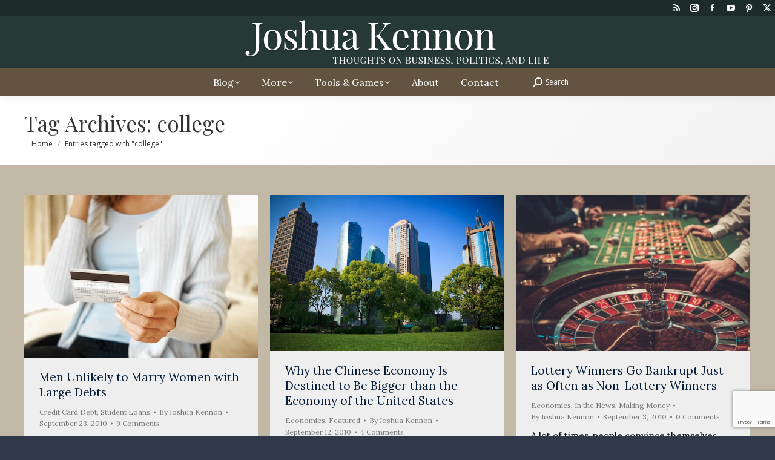

--- FILE ---
content_type: text/html; charset=UTF-8
request_url: https://www.joshuakennon.com/tag/college/
body_size: 15299
content:
<!DOCTYPE html>
<!--[if !(IE 6) | !(IE 7) | !(IE 8)  ]><!-->
<html lang="en-US" class="no-js">
<!--<![endif]-->
<head>
	<meta charset="UTF-8" />
				<meta name="viewport" content="width=device-width, initial-scale=1, maximum-scale=1, user-scalable=0"/>
			<meta name="theme-color" content="#55657a"/>	<link rel="profile" href="https://gmpg.org/xfn/11" />
	<meta name='robots' content='index, follow, max-image-preview:large, max-snippet:-1, max-video-preview:-1' />

	<!-- This site is optimized with the Yoast SEO plugin v26.7 - https://yoast.com/wordpress/plugins/seo/ -->
	<title>college Archives - Joshua Kennon</title>
	<link rel="canonical" href="https://www.joshuakennon.com/tag/college/" />
	<script type="application/ld+json" class="yoast-schema-graph">{"@context":"https://schema.org","@graph":[{"@type":"CollectionPage","@id":"https://www.joshuakennon.com/tag/college/","url":"https://www.joshuakennon.com/tag/college/","name":"college Archives - Joshua Kennon","isPartOf":{"@id":"https://www.joshuakennon.com/#website"},"primaryImageOfPage":{"@id":"https://www.joshuakennon.com/tag/college/#primaryimage"},"image":{"@id":"https://www.joshuakennon.com/tag/college/#primaryimage"},"thumbnailUrl":"https://www.joshuakennon.com/wp-content/uploads/2010/09/women-with-debt.jpg","breadcrumb":{"@id":"https://www.joshuakennon.com/tag/college/#breadcrumb"},"inLanguage":"en-US"},{"@type":"ImageObject","inLanguage":"en-US","@id":"https://www.joshuakennon.com/tag/college/#primaryimage","url":"https://www.joshuakennon.com/wp-content/uploads/2010/09/women-with-debt.jpg","contentUrl":"https://www.joshuakennon.com/wp-content/uploads/2010/09/women-with-debt.jpg","width":"570","height":"396","caption":"If you are in debt, the odds of finding a financially successful mate are slim to none because people who believe in living frugally, saving their cash and being disciplined with their investments aren't going to want a spouse that they have to struggle against constantly. Life is hard enough without having an enemy at home that doesn't share your goals. Image © George Doyle/Valueline/Thinkstock"},{"@type":"BreadcrumbList","@id":"https://www.joshuakennon.com/tag/college/#breadcrumb","itemListElement":[{"@type":"ListItem","position":1,"name":"Home","item":"https://www.joshuakennon.com/"},{"@type":"ListItem","position":2,"name":"college"}]},{"@type":"WebSite","@id":"https://www.joshuakennon.com/#website","url":"https://www.joshuakennon.com/","name":"Joshua Kennon","description":"Thoughts on Business, Politics, and Life from a Private Investor","potentialAction":[{"@type":"SearchAction","target":{"@type":"EntryPoint","urlTemplate":"https://www.joshuakennon.com/?s={search_term_string}"},"query-input":{"@type":"PropertyValueSpecification","valueRequired":true,"valueName":"search_term_string"}}],"inLanguage":"en-US"}]}</script>
	<!-- / Yoast SEO plugin. -->


<link rel='dns-prefetch' href='//cdnjs.cloudflare.com' />
<link rel='dns-prefetch' href='//fonts.googleapis.com' />
<link rel="alternate" type="application/rss+xml" title="Joshua Kennon &raquo; Feed" href="https://www.joshuakennon.com/feed/" />
<link rel="alternate" type="application/rss+xml" title="Joshua Kennon &raquo; Comments Feed" href="https://www.joshuakennon.com/comments/feed/" />
<link rel="alternate" type="application/rss+xml" title="Joshua Kennon &raquo; college Tag Feed" href="https://www.joshuakennon.com/tag/college/feed/" />
<style id='wp-img-auto-sizes-contain-inline-css'>
img:is([sizes=auto i],[sizes^="auto," i]){contain-intrinsic-size:3000px 1500px}
/*# sourceURL=wp-img-auto-sizes-contain-inline-css */
</style>
<style id='wp-emoji-styles-inline-css'>

	img.wp-smiley, img.emoji {
		display: inline !important;
		border: none !important;
		box-shadow: none !important;
		height: 1em !important;
		width: 1em !important;
		margin: 0 0.07em !important;
		vertical-align: -0.1em !important;
		background: none !important;
		padding: 0 !important;
	}
/*# sourceURL=wp-emoji-styles-inline-css */
</style>
<style id='wp-block-library-inline-css'>
:root{--wp-block-synced-color:#7a00df;--wp-block-synced-color--rgb:122,0,223;--wp-bound-block-color:var(--wp-block-synced-color);--wp-editor-canvas-background:#ddd;--wp-admin-theme-color:#007cba;--wp-admin-theme-color--rgb:0,124,186;--wp-admin-theme-color-darker-10:#006ba1;--wp-admin-theme-color-darker-10--rgb:0,107,160.5;--wp-admin-theme-color-darker-20:#005a87;--wp-admin-theme-color-darker-20--rgb:0,90,135;--wp-admin-border-width-focus:2px}@media (min-resolution:192dpi){:root{--wp-admin-border-width-focus:1.5px}}.wp-element-button{cursor:pointer}:root .has-very-light-gray-background-color{background-color:#eee}:root .has-very-dark-gray-background-color{background-color:#313131}:root .has-very-light-gray-color{color:#eee}:root .has-very-dark-gray-color{color:#313131}:root .has-vivid-green-cyan-to-vivid-cyan-blue-gradient-background{background:linear-gradient(135deg,#00d084,#0693e3)}:root .has-purple-crush-gradient-background{background:linear-gradient(135deg,#34e2e4,#4721fb 50%,#ab1dfe)}:root .has-hazy-dawn-gradient-background{background:linear-gradient(135deg,#faaca8,#dad0ec)}:root .has-subdued-olive-gradient-background{background:linear-gradient(135deg,#fafae1,#67a671)}:root .has-atomic-cream-gradient-background{background:linear-gradient(135deg,#fdd79a,#004a59)}:root .has-nightshade-gradient-background{background:linear-gradient(135deg,#330968,#31cdcf)}:root .has-midnight-gradient-background{background:linear-gradient(135deg,#020381,#2874fc)}:root{--wp--preset--font-size--normal:16px;--wp--preset--font-size--huge:42px}.has-regular-font-size{font-size:1em}.has-larger-font-size{font-size:2.625em}.has-normal-font-size{font-size:var(--wp--preset--font-size--normal)}.has-huge-font-size{font-size:var(--wp--preset--font-size--huge)}.has-text-align-center{text-align:center}.has-text-align-left{text-align:left}.has-text-align-right{text-align:right}.has-fit-text{white-space:nowrap!important}#end-resizable-editor-section{display:none}.aligncenter{clear:both}.items-justified-left{justify-content:flex-start}.items-justified-center{justify-content:center}.items-justified-right{justify-content:flex-end}.items-justified-space-between{justify-content:space-between}.screen-reader-text{border:0;clip-path:inset(50%);height:1px;margin:-1px;overflow:hidden;padding:0;position:absolute;width:1px;word-wrap:normal!important}.screen-reader-text:focus{background-color:#ddd;clip-path:none;color:#444;display:block;font-size:1em;height:auto;left:5px;line-height:normal;padding:15px 23px 14px;text-decoration:none;top:5px;width:auto;z-index:100000}html :where(.has-border-color){border-style:solid}html :where([style*=border-top-color]){border-top-style:solid}html :where([style*=border-right-color]){border-right-style:solid}html :where([style*=border-bottom-color]){border-bottom-style:solid}html :where([style*=border-left-color]){border-left-style:solid}html :where([style*=border-width]){border-style:solid}html :where([style*=border-top-width]){border-top-style:solid}html :where([style*=border-right-width]){border-right-style:solid}html :where([style*=border-bottom-width]){border-bottom-style:solid}html :where([style*=border-left-width]){border-left-style:solid}html :where(img[class*=wp-image-]){height:auto;max-width:100%}:where(figure){margin:0 0 1em}html :where(.is-position-sticky){--wp-admin--admin-bar--position-offset:var(--wp-admin--admin-bar--height,0px)}@media screen and (max-width:600px){html :where(.is-position-sticky){--wp-admin--admin-bar--position-offset:0px}}

/*# sourceURL=wp-block-library-inline-css */
</style><style id='global-styles-inline-css'>
:root{--wp--preset--aspect-ratio--square: 1;--wp--preset--aspect-ratio--4-3: 4/3;--wp--preset--aspect-ratio--3-4: 3/4;--wp--preset--aspect-ratio--3-2: 3/2;--wp--preset--aspect-ratio--2-3: 2/3;--wp--preset--aspect-ratio--16-9: 16/9;--wp--preset--aspect-ratio--9-16: 9/16;--wp--preset--color--black: #000000;--wp--preset--color--cyan-bluish-gray: #abb8c3;--wp--preset--color--white: #FFF;--wp--preset--color--pale-pink: #f78da7;--wp--preset--color--vivid-red: #cf2e2e;--wp--preset--color--luminous-vivid-orange: #ff6900;--wp--preset--color--luminous-vivid-amber: #fcb900;--wp--preset--color--light-green-cyan: #7bdcb5;--wp--preset--color--vivid-green-cyan: #00d084;--wp--preset--color--pale-cyan-blue: #8ed1fc;--wp--preset--color--vivid-cyan-blue: #0693e3;--wp--preset--color--vivid-purple: #9b51e0;--wp--preset--color--accent: #55657a;--wp--preset--color--dark-gray: #111;--wp--preset--color--light-gray: #767676;--wp--preset--gradient--vivid-cyan-blue-to-vivid-purple: linear-gradient(135deg,rgb(6,147,227) 0%,rgb(155,81,224) 100%);--wp--preset--gradient--light-green-cyan-to-vivid-green-cyan: linear-gradient(135deg,rgb(122,220,180) 0%,rgb(0,208,130) 100%);--wp--preset--gradient--luminous-vivid-amber-to-luminous-vivid-orange: linear-gradient(135deg,rgb(252,185,0) 0%,rgb(255,105,0) 100%);--wp--preset--gradient--luminous-vivid-orange-to-vivid-red: linear-gradient(135deg,rgb(255,105,0) 0%,rgb(207,46,46) 100%);--wp--preset--gradient--very-light-gray-to-cyan-bluish-gray: linear-gradient(135deg,rgb(238,238,238) 0%,rgb(169,184,195) 100%);--wp--preset--gradient--cool-to-warm-spectrum: linear-gradient(135deg,rgb(74,234,220) 0%,rgb(151,120,209) 20%,rgb(207,42,186) 40%,rgb(238,44,130) 60%,rgb(251,105,98) 80%,rgb(254,248,76) 100%);--wp--preset--gradient--blush-light-purple: linear-gradient(135deg,rgb(255,206,236) 0%,rgb(152,150,240) 100%);--wp--preset--gradient--blush-bordeaux: linear-gradient(135deg,rgb(254,205,165) 0%,rgb(254,45,45) 50%,rgb(107,0,62) 100%);--wp--preset--gradient--luminous-dusk: linear-gradient(135deg,rgb(255,203,112) 0%,rgb(199,81,192) 50%,rgb(65,88,208) 100%);--wp--preset--gradient--pale-ocean: linear-gradient(135deg,rgb(255,245,203) 0%,rgb(182,227,212) 50%,rgb(51,167,181) 100%);--wp--preset--gradient--electric-grass: linear-gradient(135deg,rgb(202,248,128) 0%,rgb(113,206,126) 100%);--wp--preset--gradient--midnight: linear-gradient(135deg,rgb(2,3,129) 0%,rgb(40,116,252) 100%);--wp--preset--font-size--small: 13px;--wp--preset--font-size--medium: 20px;--wp--preset--font-size--large: 36px;--wp--preset--font-size--x-large: 42px;--wp--preset--spacing--20: 0.44rem;--wp--preset--spacing--30: 0.67rem;--wp--preset--spacing--40: 1rem;--wp--preset--spacing--50: 1.5rem;--wp--preset--spacing--60: 2.25rem;--wp--preset--spacing--70: 3.38rem;--wp--preset--spacing--80: 5.06rem;--wp--preset--shadow--natural: 6px 6px 9px rgba(0, 0, 0, 0.2);--wp--preset--shadow--deep: 12px 12px 50px rgba(0, 0, 0, 0.4);--wp--preset--shadow--sharp: 6px 6px 0px rgba(0, 0, 0, 0.2);--wp--preset--shadow--outlined: 6px 6px 0px -3px rgb(255, 255, 255), 6px 6px rgb(0, 0, 0);--wp--preset--shadow--crisp: 6px 6px 0px rgb(0, 0, 0);}:where(.is-layout-flex){gap: 0.5em;}:where(.is-layout-grid){gap: 0.5em;}body .is-layout-flex{display: flex;}.is-layout-flex{flex-wrap: wrap;align-items: center;}.is-layout-flex > :is(*, div){margin: 0;}body .is-layout-grid{display: grid;}.is-layout-grid > :is(*, div){margin: 0;}:where(.wp-block-columns.is-layout-flex){gap: 2em;}:where(.wp-block-columns.is-layout-grid){gap: 2em;}:where(.wp-block-post-template.is-layout-flex){gap: 1.25em;}:where(.wp-block-post-template.is-layout-grid){gap: 1.25em;}.has-black-color{color: var(--wp--preset--color--black) !important;}.has-cyan-bluish-gray-color{color: var(--wp--preset--color--cyan-bluish-gray) !important;}.has-white-color{color: var(--wp--preset--color--white) !important;}.has-pale-pink-color{color: var(--wp--preset--color--pale-pink) !important;}.has-vivid-red-color{color: var(--wp--preset--color--vivid-red) !important;}.has-luminous-vivid-orange-color{color: var(--wp--preset--color--luminous-vivid-orange) !important;}.has-luminous-vivid-amber-color{color: var(--wp--preset--color--luminous-vivid-amber) !important;}.has-light-green-cyan-color{color: var(--wp--preset--color--light-green-cyan) !important;}.has-vivid-green-cyan-color{color: var(--wp--preset--color--vivid-green-cyan) !important;}.has-pale-cyan-blue-color{color: var(--wp--preset--color--pale-cyan-blue) !important;}.has-vivid-cyan-blue-color{color: var(--wp--preset--color--vivid-cyan-blue) !important;}.has-vivid-purple-color{color: var(--wp--preset--color--vivid-purple) !important;}.has-black-background-color{background-color: var(--wp--preset--color--black) !important;}.has-cyan-bluish-gray-background-color{background-color: var(--wp--preset--color--cyan-bluish-gray) !important;}.has-white-background-color{background-color: var(--wp--preset--color--white) !important;}.has-pale-pink-background-color{background-color: var(--wp--preset--color--pale-pink) !important;}.has-vivid-red-background-color{background-color: var(--wp--preset--color--vivid-red) !important;}.has-luminous-vivid-orange-background-color{background-color: var(--wp--preset--color--luminous-vivid-orange) !important;}.has-luminous-vivid-amber-background-color{background-color: var(--wp--preset--color--luminous-vivid-amber) !important;}.has-light-green-cyan-background-color{background-color: var(--wp--preset--color--light-green-cyan) !important;}.has-vivid-green-cyan-background-color{background-color: var(--wp--preset--color--vivid-green-cyan) !important;}.has-pale-cyan-blue-background-color{background-color: var(--wp--preset--color--pale-cyan-blue) !important;}.has-vivid-cyan-blue-background-color{background-color: var(--wp--preset--color--vivid-cyan-blue) !important;}.has-vivid-purple-background-color{background-color: var(--wp--preset--color--vivid-purple) !important;}.has-black-border-color{border-color: var(--wp--preset--color--black) !important;}.has-cyan-bluish-gray-border-color{border-color: var(--wp--preset--color--cyan-bluish-gray) !important;}.has-white-border-color{border-color: var(--wp--preset--color--white) !important;}.has-pale-pink-border-color{border-color: var(--wp--preset--color--pale-pink) !important;}.has-vivid-red-border-color{border-color: var(--wp--preset--color--vivid-red) !important;}.has-luminous-vivid-orange-border-color{border-color: var(--wp--preset--color--luminous-vivid-orange) !important;}.has-luminous-vivid-amber-border-color{border-color: var(--wp--preset--color--luminous-vivid-amber) !important;}.has-light-green-cyan-border-color{border-color: var(--wp--preset--color--light-green-cyan) !important;}.has-vivid-green-cyan-border-color{border-color: var(--wp--preset--color--vivid-green-cyan) !important;}.has-pale-cyan-blue-border-color{border-color: var(--wp--preset--color--pale-cyan-blue) !important;}.has-vivid-cyan-blue-border-color{border-color: var(--wp--preset--color--vivid-cyan-blue) !important;}.has-vivid-purple-border-color{border-color: var(--wp--preset--color--vivid-purple) !important;}.has-vivid-cyan-blue-to-vivid-purple-gradient-background{background: var(--wp--preset--gradient--vivid-cyan-blue-to-vivid-purple) !important;}.has-light-green-cyan-to-vivid-green-cyan-gradient-background{background: var(--wp--preset--gradient--light-green-cyan-to-vivid-green-cyan) !important;}.has-luminous-vivid-amber-to-luminous-vivid-orange-gradient-background{background: var(--wp--preset--gradient--luminous-vivid-amber-to-luminous-vivid-orange) !important;}.has-luminous-vivid-orange-to-vivid-red-gradient-background{background: var(--wp--preset--gradient--luminous-vivid-orange-to-vivid-red) !important;}.has-very-light-gray-to-cyan-bluish-gray-gradient-background{background: var(--wp--preset--gradient--very-light-gray-to-cyan-bluish-gray) !important;}.has-cool-to-warm-spectrum-gradient-background{background: var(--wp--preset--gradient--cool-to-warm-spectrum) !important;}.has-blush-light-purple-gradient-background{background: var(--wp--preset--gradient--blush-light-purple) !important;}.has-blush-bordeaux-gradient-background{background: var(--wp--preset--gradient--blush-bordeaux) !important;}.has-luminous-dusk-gradient-background{background: var(--wp--preset--gradient--luminous-dusk) !important;}.has-pale-ocean-gradient-background{background: var(--wp--preset--gradient--pale-ocean) !important;}.has-electric-grass-gradient-background{background: var(--wp--preset--gradient--electric-grass) !important;}.has-midnight-gradient-background{background: var(--wp--preset--gradient--midnight) !important;}.has-small-font-size{font-size: var(--wp--preset--font-size--small) !important;}.has-medium-font-size{font-size: var(--wp--preset--font-size--medium) !important;}.has-large-font-size{font-size: var(--wp--preset--font-size--large) !important;}.has-x-large-font-size{font-size: var(--wp--preset--font-size--x-large) !important;}
/*# sourceURL=global-styles-inline-css */
</style>

<style id='classic-theme-styles-inline-css'>
/*! This file is auto-generated */
.wp-block-button__link{color:#fff;background-color:#32373c;border-radius:9999px;box-shadow:none;text-decoration:none;padding:calc(.667em + 2px) calc(1.333em + 2px);font-size:1.125em}.wp-block-file__button{background:#32373c;color:#fff;text-decoration:none}
/*# sourceURL=/wp-includes/css/classic-themes.min.css */
</style>
<link rel='stylesheet' id='contact-form-7-css' href='https://www.joshuakennon.com/wp-content/plugins/contact-form-7/includes/css/styles.css?ver=6.1.4' media='all' />
<link rel='stylesheet' id='go-pricing-styles-css' href='https://www.joshuakennon.com/wp-content/plugins/go_pricing/assets/css/go_pricing_styles.css?ver=3.4' media='all' />
<link rel='stylesheet' id='the7-font-css' href='https://www.joshuakennon.com/wp-content/themes/dt-the7/fonts/icomoon-the7-font/icomoon-the7-font.min.css?ver=14.0.2.1' media='all' />
<link rel='stylesheet' id='the7-awesome-fonts-css' href='https://www.joshuakennon.com/wp-content/themes/dt-the7/fonts/FontAwesome/css/all.min.css?ver=14.0.2.1' media='all' />
<link rel='stylesheet' id='the7-awesome-fonts-back-css' href='https://www.joshuakennon.com/wp-content/themes/dt-the7/fonts/FontAwesome/back-compat.min.css?ver=14.0.2.1' media='all' />
<link rel='stylesheet' id='the7-Defaults-css' href='https://www.joshuakennon.com/wp-content/uploads/smile_fonts/Defaults/Defaults.css?ver=6.9' media='all' />
<link rel='stylesheet' id='dt-web-fonts-css' href='https://fonts.googleapis.com/css?family=Open+Sans:400,600,700%7CKarla:400,600,700%7CLora:400,600,700%7CRoboto:400,600,700%7CPlayfair+Display:400,600,700%7CRoboto+Slab:400,600,700' media='all' />
<link rel='stylesheet' id='dt-main-css' href='https://www.joshuakennon.com/wp-content/themes/dt-the7/css/main.min.css?ver=14.0.2.1' media='all' />
<link rel='stylesheet' id='the7-custom-scrollbar-css' href='https://www.joshuakennon.com/wp-content/themes/dt-the7/lib/custom-scrollbar/custom-scrollbar.min.css?ver=14.0.2.1' media='all' />
<link rel='stylesheet' id='the7-css-vars-css' href='https://www.joshuakennon.com/wp-content/uploads/the7-css/css-vars.css?ver=917345d967c0' media='all' />
<link rel='stylesheet' id='dt-custom-css' href='https://www.joshuakennon.com/wp-content/uploads/the7-css/custom.css?ver=917345d967c0' media='all' />
<link rel='stylesheet' id='dt-media-css' href='https://www.joshuakennon.com/wp-content/uploads/the7-css/media.css?ver=917345d967c0' media='all' />
<link rel='stylesheet' id='the7-mega-menu-css' href='https://www.joshuakennon.com/wp-content/uploads/the7-css/mega-menu.css?ver=917345d967c0' media='all' />
<link rel='stylesheet' id='style-css' href='https://www.joshuakennon.com/wp-content/themes/dt-the7/style.css?ver=14.0.2.1' media='all' />
<script src="https://www.joshuakennon.com/wp-includes/js/jquery/jquery.min.js?ver=3.7.1" id="jquery-core-js"></script>
<script src="https://www.joshuakennon.com/wp-includes/js/jquery/jquery-migrate.min.js?ver=3.4.1" id="jquery-migrate-js"></script>
<script id="gw-tweenmax-js-before">
var oldGS=window.GreenSockGlobals,oldGSQueue=window._gsQueue,oldGSDefine=window._gsDefine;window._gsDefine=null;delete(window._gsDefine);var gwGS=window.GreenSockGlobals={};
//# sourceURL=gw-tweenmax-js-before
</script>
<script src="https://cdnjs.cloudflare.com/ajax/libs/gsap/1.11.2/TweenMax.min.js" id="gw-tweenmax-js"></script>
<script id="gw-tweenmax-js-after">
try{window.GreenSockGlobals=null;window._gsQueue=null;window._gsDefine=null;delete(window.GreenSockGlobals);delete(window._gsQueue);delete(window._gsDefine);window.GreenSockGlobals=oldGS;window._gsQueue=oldGSQueue;window._gsDefine=oldGSDefine;}catch(e){}
//# sourceURL=gw-tweenmax-js-after
</script>
<script id="dt-above-fold-js-extra">
var dtLocal = {"themeUrl":"https://www.joshuakennon.com/wp-content/themes/dt-the7","passText":"To view this protected post, enter the password below:","moreButtonText":{"loading":"Loading...","loadMore":"Load more"},"postID":"8284","ajaxurl":"https://www.joshuakennon.com/wp-admin/admin-ajax.php","REST":{"baseUrl":"https://www.joshuakennon.com/wp-json/the7/v1","endpoints":{"sendMail":"/send-mail"}},"contactMessages":{"required":"One or more fields have an error. Please check and try again.","terms":"Please accept the privacy policy.","fillTheCaptchaError":"Please, fill the captcha."},"captchaSiteKey":"","ajaxNonce":"1ab2599fd6","pageData":{"type":"archive","template":"archive","layout":"masonry"},"themeSettings":{"smoothScroll":"off","lazyLoading":false,"desktopHeader":{"height":76},"ToggleCaptionEnabled":"disabled","ToggleCaption":"Navigation","floatingHeader":{"showAfter":64,"showMenu":true,"height":60,"logo":{"showLogo":true,"html":"","url":"https://www.joshuakennon.com/"}},"topLine":{"floatingTopLine":{"logo":{"showLogo":false,"html":""}}},"mobileHeader":{"firstSwitchPoint":1100,"secondSwitchPoint":400,"firstSwitchPointHeight":60,"secondSwitchPointHeight":60,"mobileToggleCaptionEnabled":"disabled","mobileToggleCaption":"Menu"},"stickyMobileHeaderFirstSwitch":{"logo":{"html":"\u003Cimg class=\" preload-me\" src=\"https://www.joshuakennon.com/wp-content/uploads/2017/06/Joshua-Kennon-Website-Logo-aM@1x.png\" srcset=\"https://www.joshuakennon.com/wp-content/uploads/2017/06/Joshua-Kennon-Website-Logo-aM@1x.png 255w, https://www.joshuakennon.com/wp-content/uploads/2017/06/Joshua-Kennon-Website-Logo-aM@2x.png 510w\" width=\"255\" height=\"61\"   sizes=\"255px\" alt=\"Joshua Kennon\" /\u003E"}},"stickyMobileHeaderSecondSwitch":{"logo":{"html":"\u003Cimg class=\" preload-me\" src=\"https://www.joshuakennon.com/wp-content/uploads/2017/06/Joshua-Kennon-Website-Logo-aM@1x.png\" srcset=\"https://www.joshuakennon.com/wp-content/uploads/2017/06/Joshua-Kennon-Website-Logo-aM@1x.png 255w, https://www.joshuakennon.com/wp-content/uploads/2017/06/Joshua-Kennon-Website-Logo-aM@2x.png 510w\" width=\"255\" height=\"61\"   sizes=\"255px\" alt=\"Joshua Kennon\" /\u003E"}},"sidebar":{"switchPoint":970},"boxedWidth":"1400px"}};
var dtShare = {"shareButtonText":{"facebook":"Share on Facebook","twitter":"Share on X","pinterest":"Pin it","linkedin":"Share on Linkedin","whatsapp":"Share on Whatsapp"},"overlayOpacity":"85"};
//# sourceURL=dt-above-fold-js-extra
</script>
<script src="https://www.joshuakennon.com/wp-content/themes/dt-the7/js/above-the-fold.min.js?ver=14.0.2.1" id="dt-above-fold-js"></script>
<link rel="https://api.w.org/" href="https://www.joshuakennon.com/wp-json/" /><link rel="alternate" title="JSON" type="application/json" href="https://www.joshuakennon.com/wp-json/wp/v2/tags/166" /><link rel="EditURI" type="application/rsd+xml" title="RSD" href="https://www.joshuakennon.com/xmlrpc.php?rsd" />
<link rel="icon" href="https://www.joshuakennon.com/wp-content/uploads/2021/03/favicon.ico" type="image/x-icon" sizes="16x16"/><link rel="icon" href="https://www.joshuakennon.com/wp-content/uploads/2021/03/favicon.png" type="image/png" sizes="32x32"/><!-- Quantcast Tag -->
<script type="text/javascript">
var _qevents = _qevents || [];

(function() {
var elem = document.createElement('script');
elem.src = (document.location.protocol == "https:" ? "https://secure" : "http://edge") + ".quantserve.com/quant.js";
elem.async = true;
elem.type = "text/javascript";
var scpt = document.getElementsByTagName('script')[0];
scpt.parentNode.insertBefore(elem, scpt);
})();

_qevents.push({
qacct:"p-Y58mABW--6DvJ"
});
</script>

<noscript>
<div style="display:none;">
<img src="//pixel.quantserve.com/pixel/p-Y58mABW--6DvJ.gif" border="0" height="1" width="1" alt="Quantcast"/>
</div>
</noscript>
<!-- End Quantcast tag -->

<script>
  (function(i,s,o,g,r,a,m){i['GoogleAnalyticsObject']=r;i[r]=i[r]||function(){
  (i[r].q=i[r].q||[]).push(arguments)},i[r].l=1*new Date();a=s.createElement(o),
  m=s.getElementsByTagName(o)[0];a.async=1;a.src=g;m.parentNode.insertBefore(a,m)
  })(window,document,'script','//www.google-analytics.com/analytics.js','ga');

  ga('create', 'UA-4094669-3', 'auto');
  ga('send', 'pageview');

</script>

<script data-ad-client="ca-pub-4426996011889387" async src="https://pagead2.googlesyndication.com/pagead/js/adsbygoogle.js"></script><style id='the7-custom-inline-css' type='text/css'>
.wp-caption {
max-width: 100%;
}

</style>
</head>
<body id="the7-body" class="archive tag tag-college tag-166 wp-embed-responsive wp-theme-dt-the7 layout-masonry description-under-image boxed-layout dt-responsive-on right-mobile-menu-close-icon ouside-menu-close-icon mobile-hamburger-close-bg-enable mobile-hamburger-close-bg-hover-enable  fade-medium-mobile-menu-close-icon fade-small-menu-close-icon srcset-enabled btn-flat custom-btn-color custom-btn-hover-color phantom-slide phantom-shadow-decoration phantom-custom-logo-on sticky-mobile-header top-header first-switch-logo-center first-switch-menu-left second-switch-logo-center second-switch-menu-left layzr-loading-on popup-message-style the7-ver-14.0.2.1 dt-fa-compatibility">
<!-- The7 14.0.2.1 -->

<div id="page" class="boxed">
	<a class="skip-link screen-reader-text" href="#content">Skip to content</a>

<div class="masthead classic-header center bg-behind-menu logo-center widgets full-width surround shadow-decoration shadow-mobile-header-decoration small-mobile-menu-icon mobile-menu-icon-bg-on mobile-menu-icon-hover-bg-on show-sub-menu-on-hover show-device-logo show-mobile-logo" >

	<div class="top-bar top-bar-line-hide">
	<div class="top-bar-bg" ></div>
	<div class="left-widgets mini-widgets"></div><div class="right-widgets mini-widgets"><div class="soc-ico show-on-desktop in-top-bar-right in-menu-second-switch disabled-bg disabled-border border-off hover-accent-bg hover-disabled-border  hover-border-off"><a title="Rss page opens in new window" href="https://www.joshuakennon.com/feed/" target="_blank" class="rss"><span class="soc-font-icon"></span><span class="screen-reader-text">Rss page opens in new window</span></a><a title="Instagram page opens in new window" href="https://www.instagram.com/kennonjoshua/" target="_blank" class="instagram"><span class="soc-font-icon"></span><span class="screen-reader-text">Instagram page opens in new window</span></a><a title="Facebook page opens in new window" href="https://www.threads.net/@kennonjoshua" target="_blank" class="facebook"><span class="soc-font-icon"></span><span class="screen-reader-text">Facebook page opens in new window</span></a><a title="YouTube page opens in new window" href="https://www.youtube.com/user/joshuakennon" target="_blank" class="you-tube"><span class="soc-font-icon"></span><span class="screen-reader-text">YouTube page opens in new window</span></a><a title="Pinterest page opens in new window" href="http://www.pinterest.com/joshuakennon" target="_blank" class="pinterest"><span class="soc-font-icon"></span><span class="screen-reader-text">Pinterest page opens in new window</span></a><a title="X page opens in new window" href="https://twitter.com/joshuakennon" target="_blank" class="twitter"><span class="soc-font-icon"></span><span class="screen-reader-text">X page opens in new window</span></a></div></div></div>

	<header class="header-bar" role="banner">

		<div class="branding">
	<div id="site-title" class="assistive-text">Joshua Kennon</div>
	<div id="site-description" class="assistive-text">Thoughts on Business, Politics, and Life from a Private Investor</div>
	<a class="" href="https://www.joshuakennon.com/"><img class=" preload-me" src="https://www.joshuakennon.com/wp-content/uploads/2017/07/joshua-kennon-logo1@1x.png" srcset="https://www.joshuakennon.com/wp-content/uploads/2017/07/joshua-kennon-logo1@1x.png 513w, https://www.joshuakennon.com/wp-content/uploads/2017/07/joshua-kennon-logo1@2x.png 1025w" width="513" height="85"   sizes="513px" alt="Joshua Kennon" /><img class="mobile-logo preload-me" src="https://www.joshuakennon.com/wp-content/uploads/2017/06/Joshua-Kennon-Website-Logo-aM@1x.png" srcset="https://www.joshuakennon.com/wp-content/uploads/2017/06/Joshua-Kennon-Website-Logo-aM@1x.png 255w, https://www.joshuakennon.com/wp-content/uploads/2017/06/Joshua-Kennon-Website-Logo-aM@2x.png 510w" width="255" height="61"   sizes="255px" alt="Joshua Kennon" /></a><div class="mini-widgets"></div><div class="mini-widgets"></div></div>

		<nav class="navigation">

			<ul id="primary-menu" class="main-nav level-arrows-on outside-item-remove-margin"><li class="menu-item menu-item-type-custom menu-item-object-custom menu-item-has-children menu-item-35157 first has-children depth-0"><a href='/blog/' class='not-clickable-item' data-level='1' aria-haspopup='true' aria-expanded='false'><span class="menu-item-text"><span class="menu-text">Blog</span></span></a><ul class="sub-nav level-arrows-on" role="group"><li class="menu-item menu-item-type-custom menu-item-object-custom menu-item-35383 first depth-1"><a href='https://www.joshuakennon.com/blog' data-level='2'><i class="fa fa-book"></i><span class="menu-item-text"><span class="menu-text">Read All</span></span></a></li> <li class="menu-item menu-item-type-custom menu-item-object-custom menu-item-has-children menu-item-35173 has-children depth-1"><a class='not-clickable-item' data-level='2' aria-haspopup='true' aria-expanded='false'><i class="fa fa-archive"></i><span class="menu-item-text"><span class="menu-text">Archive By Year</span></span></a><ul class="sub-nav level-arrows-on" role="group"><li class="menu-item menu-item-type-custom menu-item-object-custom menu-item-224414 first depth-2"><a href='/2024/' data-level='3'><i class="fa fa-calendar"></i><span class="menu-item-text"><span class="menu-text">2024</span></span></a></li> <li class="menu-item menu-item-type-custom menu-item-object-custom menu-item-224413 depth-2"><a href='/2023/' data-level='3'><i class="fa fa-calendar"></i><span class="menu-item-text"><span class="menu-text">2023</span></span></a></li> <li class="menu-item menu-item-type-custom menu-item-object-custom menu-item-224412 depth-2"><a href='/2022/' data-level='3'><i class="fa fa-calendar"></i><span class="menu-item-text"><span class="menu-text">2022</span></span></a></li> <li class="menu-item menu-item-type-custom menu-item-object-custom menu-item-224411 depth-2"><a href='/2021/' data-level='3'><i class="fa fa-calendar"></i><span class="menu-item-text"><span class="menu-text">2021</span></span></a></li> <li class="menu-item menu-item-type-custom menu-item-object-custom menu-item-224410 depth-2"><a href='/2020/' data-level='3'><i class="fa fa-calendar"></i><span class="menu-item-text"><span class="menu-text">2020</span></span></a></li> <li class="menu-item menu-item-type-custom menu-item-object-custom menu-item-224409 depth-2"><a href='/2019/' data-level='3'><i class="fa fa-calendar"></i><span class="menu-item-text"><span class="menu-text">2019</span></span></a></li> <li class="menu-item menu-item-type-custom menu-item-object-custom menu-item-224408 depth-2"><a href='/2018/' data-level='3'><i class="fa fa-calendar"></i><span class="menu-item-text"><span class="menu-text">2018</span></span></a></li> <li class="menu-item menu-item-type-custom menu-item-object-custom menu-item-224407 depth-2"><a href='/2017/' data-level='3'><i class="fa fa-calendar"></i><span class="menu-item-text"><span class="menu-text">2017</span></span></a></li> <li class="menu-item menu-item-type-custom menu-item-object-custom menu-item-224406 depth-2"><a href='/2016/' data-level='3'><i class="fa fa-calendar"></i><span class="menu-item-text"><span class="menu-text">2016</span></span></a></li> <li class="menu-item menu-item-type-custom menu-item-object-custom menu-item-35174 depth-2"><a href='/2015/' data-level='3'><i class="fa fa-calendar"></i><span class="menu-item-text"><span class="menu-text">2015</span></span></a></li> <li class="menu-item menu-item-type-custom menu-item-object-custom menu-item-35175 depth-2"><a href='/2014/' data-level='3'><i class="fa fa-calendar"></i><span class="menu-item-text"><span class="menu-text">2014</span></span></a></li> <li class="menu-item menu-item-type-custom menu-item-object-custom menu-item-35176 depth-2"><a href='/2013/' data-level='3'><i class="fa fa-calendar"></i><span class="menu-item-text"><span class="menu-text">2013</span></span></a></li> <li class="menu-item menu-item-type-custom menu-item-object-custom menu-item-35177 depth-2"><a href='/2012/' data-level='3'><i class="fa fa-calendar"></i><span class="menu-item-text"><span class="menu-text">2012</span></span></a></li> <li class="menu-item menu-item-type-custom menu-item-object-custom menu-item-35178 depth-2"><a href='/2011/' data-level='3'><i class="fa fa-calendar"></i><span class="menu-item-text"><span class="menu-text">2011</span></span></a></li> <li class="menu-item menu-item-type-custom menu-item-object-custom menu-item-35179 depth-2"><a href='/2010/' data-level='3'><i class="fa fa-calendar"></i><span class="menu-item-text"><span class="menu-text">2010</span></span></a></li> <li class="menu-item menu-item-type-custom menu-item-object-custom menu-item-35180 depth-2"><a href='/2009/' data-level='3'><i class="fa fa-calendar"></i><span class="menu-item-text"><span class="menu-text">2009</span></span></a></li> </ul></li> </ul></li> <li class="menu-item menu-item-type-custom menu-item-object-custom menu-item-has-children menu-item-35387 has-children depth-0"><a href='#' class='not-clickable-item' data-level='1' aria-haspopup='true' aria-expanded='false'><span class="menu-item-text"><span class="menu-text">More</span></span></a><ul class="sub-nav level-arrows-on" role="group"><li class="menu-item menu-item-type-post_type menu-item-object-page menu-item-35160 first depth-1"><a href='https://www.joshuakennon.com/thoughts/' data-level='2'><i class="fa fa-eye"></i><span class="menu-item-text"><span class="menu-text">Thoughts &#038; Observations</span></span></a></li> <li class="menu-item menu-item-type-custom menu-item-object-custom menu-item-has-children menu-item-35388 has-children depth-1"><a href='#MENTALMODELS' class='not-clickable-item' data-level='2' aria-haspopup='true' aria-expanded='false'><i class="fa fa-file"></i><span class="menu-item-text"><span class="menu-text">Mental Models</span></span></a><ul class="sub-nav level-arrows-on" role="group"><li class="menu-item menu-item-type-post_type menu-item-object-page menu-item-36882 first depth-2"><a href='https://www.joshuakennon.com/cognitive-biases/' data-level='3'><span class="menu-item-text"><span class="menu-text">Cognitive Biases</span></span></a></li> </ul></li> <li class="menu-item menu-item-type-custom menu-item-object-custom menu-item-has-children menu-item-35390 has-children depth-1"><a href='#Legal' class='not-clickable-item' data-level='2' aria-haspopup='true' aria-expanded='false'><i class="fa fa-university"></i><span class="menu-item-text"><span class="menu-text">Legal Stuff</span></span></a><ul class="sub-nav level-arrows-on" role="group"><li class="menu-item menu-item-type-custom menu-item-object-custom menu-item-38841 first depth-2"><a href='https://www.joshuakennon.com/commenting-policy-for-joshuakennon-com/' class=' mega-menu-img mega-menu-img-left' data-level='3'><i class="fa-fw fas fa-comments" style="margin: 0px 6px 0px 0px;" ></i><span class="menu-item-text"><span class="menu-text">Commenting Policy</span></span></a></li> <li class="menu-item menu-item-type-custom menu-item-object-custom menu-item-38741 depth-2"><a href='https://www.joshuakennon.com/cookie-policy/' class=' mega-menu-img mega-menu-img-left' data-level='3'><i class="fa-fw fas fa-cookie-bite" style="margin: 0px 6px 0px 0px;" ></i><span class="menu-item-text"><span class="menu-text">Cookie Policy</span></span></a></li> <li class="menu-item menu-item-type-custom menu-item-object-custom menu-item-35391 depth-2"><a href='https://www.joshuakennon.com/joshuakennon-com-user-agreement/' data-level='3'><i class="fa fa-gavel"></i><span class="menu-item-text"><span class="menu-text">Terms &#038; Conditions</span></span></a></li> <li class="menu-item menu-item-type-custom menu-item-object-custom menu-item-35392 depth-2"><a href='#PRIVACYPOLICY' data-level='3'><i class="fa fa-shield"></i><span class="menu-item-text"><span class="menu-text">Privacy Policy</span></span></a></li> </ul></li> <li class="menu-item menu-item-type-custom menu-item-object-custom menu-item-35258 depth-1"><a href='/blog-demographics-2019-edition-opulence-you-own-everything/' data-level='2'><i class="fa fa-users"></i><span class="menu-item-text"><span class="menu-text">Reader Demographics</span></span></a></li> </ul></li> <li class="menu-item menu-item-type-custom menu-item-object-custom menu-item-has-children menu-item-224818 has-children depth-0"><a href='https://www.joshuakennon.com/tools/' target='_blank' class='not-clickable-item' data-level='1' aria-haspopup='true' aria-expanded='false'><span class="menu-item-text"><span class="menu-text">Tools &#038; Games</span></span></a><ul class="sub-nav level-arrows-on" role="group"><li class="menu-item menu-item-type-custom menu-item-object-custom menu-item-224821 first depth-1"><a href='https://www.joshuakennon.com/tools/' target='_blank' data-level='2'><i class="fa-regular fa-folder-open"></i><span class="menu-item-text"><span class="menu-text">Index Page for Tools</span></span></a></li> <li class="menu-item menu-item-type-custom menu-item-object-custom menu-item-224834 depth-1"><a href='#' data-level='2'><span class="menu-item-text"><span class="menu-text">&#8212;&#8211; Tools &#8212;&#8211;</span></span></a></li> <li class="menu-item menu-item-type-custom menu-item-object-custom menu-item-224819 depth-1"><a href='https://www.joshuakennon.com/tools/amortization-calculator.html' target='_blank' class=' mega-menu-img mega-menu-img-left' data-level='2'><i class="fa-fw fas fa-money-bill-1" style="margin: 0px 6px 0px 0px;" ></i><span class="menu-item-text"><span class="menu-text">Amortization Calculator</span></span></a></li> <li class="menu-item menu-item-type-custom menu-item-object-custom menu-item-224820 depth-1"><a href='https://www.joshuakennon.com/tools/dividend-modeling-tool.html' target='_blank' class=' mega-menu-img mega-menu-img-left' data-level='2'><i class="fa-fw fas fa-calculator" style="margin: 0px 6px 0px 0px;" ></i><span class="menu-item-text"><span class="menu-text">Dividend Modeling Tool</span></span></a></li> <li class="menu-item menu-item-type-custom menu-item-object-custom menu-item-224822 depth-1"><a href='https://www.joshuakennon.com/tools/wealth-projection-calculator.html' target='_blank' data-level='2'><i class="fa-solid fa-coins"></i><span class="menu-item-text"><span class="menu-text">Wealth Projection Calculator</span></span></a></li> <li class="menu-item menu-item-type-custom menu-item-object-custom menu-item-224833 depth-1"><a href='#' data-level='2'><span class="menu-item-text"><span class="menu-text">&#8212;&#8211; Games &#8212;&#8211;</span></span></a></li> <li class="menu-item menu-item-type-custom menu-item-object-custom menu-item-224835 depth-1"><a href='https://www.joshuakennon.com/games/capitalist-compounder.html' data-level='2'><i class="fa-solid fa-gamepad"></i><span class="menu-item-text"><span class="menu-text">Capitalist Compounder</span></span></a></li> <li class="menu-item menu-item-type-custom menu-item-object-custom menu-item-224832 depth-1"><a href='https://joshuakennon.com/games/wiggle-waggle.html' target='_blank' data-level='2'><i class="fa-solid fa-gamepad"></i><span class="menu-item-text"><span class="menu-text">Wiggle Waggle</span></span></a></li> </ul></li> <li class="menu-item menu-item-type-post_type menu-item-object-page menu-item-37292 depth-0"><a href='https://www.joshuakennon.com/about-joshua-kennon/' data-level='1'><span class="menu-item-text"><span class="menu-text">About</span></span></a></li> <li class="menu-item menu-item-type-post_type menu-item-object-page menu-item-224671 last depth-0"><a href='https://www.joshuakennon.com/contact-the-site/' data-level='1'><span class="menu-item-text"><span class="menu-text">Contact</span></span></a></li> </ul>
			<div class="mini-widgets"><div class="mini-search show-on-desktop near-logo-first-switch in-menu-second-switch popup-search custom-icon"><form class="searchform mini-widget-searchform" role="search" method="get" action="https://www.joshuakennon.com/">

	<div class="screen-reader-text">Search:</div>

	
		<a href="" class="submit"><i class=" mw-icon the7-mw-icon-search-bold"></i><span>Search</span></a>
		<div class="popup-search-wrap">
			<input type="text" aria-label="Search" class="field searchform-s" name="s" value="" placeholder="Type and hit enter …" title="Search form"/>
			<a href="" class="search-icon"  aria-label="Search"><i class="the7-mw-icon-search-bold" aria-hidden="true"></i></a>
		</div>

			<input type="submit" class="assistive-text searchsubmit" value="Go!"/>
</form>
</div></div>
		</nav>

	</header>

</div>
<div role="navigation" aria-label="Main Menu" class="dt-mobile-header mobile-menu-show-divider">
	<div class="dt-close-mobile-menu-icon" aria-label="Close" role="button" tabindex="0"><div class="close-line-wrap"><span class="close-line"></span><span class="close-line"></span><span class="close-line"></span></div></div>	<ul id="mobile-menu" class="mobile-main-nav">
		<li class="menu-item menu-item-type-custom menu-item-object-custom menu-item-has-children menu-item-35157 first has-children depth-0"><a href='/blog/' class='not-clickable-item' data-level='1' aria-haspopup='true' aria-expanded='false'><span class="menu-item-text"><span class="menu-text">Blog</span></span></a><ul class="sub-nav level-arrows-on" role="group"><li class="menu-item menu-item-type-custom menu-item-object-custom menu-item-35383 first depth-1"><a href='https://www.joshuakennon.com/blog' data-level='2'><i class="fa fa-book"></i><span class="menu-item-text"><span class="menu-text">Read All</span></span></a></li> <li class="menu-item menu-item-type-custom menu-item-object-custom menu-item-has-children menu-item-35173 has-children depth-1"><a class='not-clickable-item' data-level='2' aria-haspopup='true' aria-expanded='false'><i class="fa fa-archive"></i><span class="menu-item-text"><span class="menu-text">Archive By Year</span></span></a><ul class="sub-nav level-arrows-on" role="group"><li class="menu-item menu-item-type-custom menu-item-object-custom menu-item-224414 first depth-2"><a href='/2024/' data-level='3'><i class="fa fa-calendar"></i><span class="menu-item-text"><span class="menu-text">2024</span></span></a></li> <li class="menu-item menu-item-type-custom menu-item-object-custom menu-item-224413 depth-2"><a href='/2023/' data-level='3'><i class="fa fa-calendar"></i><span class="menu-item-text"><span class="menu-text">2023</span></span></a></li> <li class="menu-item menu-item-type-custom menu-item-object-custom menu-item-224412 depth-2"><a href='/2022/' data-level='3'><i class="fa fa-calendar"></i><span class="menu-item-text"><span class="menu-text">2022</span></span></a></li> <li class="menu-item menu-item-type-custom menu-item-object-custom menu-item-224411 depth-2"><a href='/2021/' data-level='3'><i class="fa fa-calendar"></i><span class="menu-item-text"><span class="menu-text">2021</span></span></a></li> <li class="menu-item menu-item-type-custom menu-item-object-custom menu-item-224410 depth-2"><a href='/2020/' data-level='3'><i class="fa fa-calendar"></i><span class="menu-item-text"><span class="menu-text">2020</span></span></a></li> <li class="menu-item menu-item-type-custom menu-item-object-custom menu-item-224409 depth-2"><a href='/2019/' data-level='3'><i class="fa fa-calendar"></i><span class="menu-item-text"><span class="menu-text">2019</span></span></a></li> <li class="menu-item menu-item-type-custom menu-item-object-custom menu-item-224408 depth-2"><a href='/2018/' data-level='3'><i class="fa fa-calendar"></i><span class="menu-item-text"><span class="menu-text">2018</span></span></a></li> <li class="menu-item menu-item-type-custom menu-item-object-custom menu-item-224407 depth-2"><a href='/2017/' data-level='3'><i class="fa fa-calendar"></i><span class="menu-item-text"><span class="menu-text">2017</span></span></a></li> <li class="menu-item menu-item-type-custom menu-item-object-custom menu-item-224406 depth-2"><a href='/2016/' data-level='3'><i class="fa fa-calendar"></i><span class="menu-item-text"><span class="menu-text">2016</span></span></a></li> <li class="menu-item menu-item-type-custom menu-item-object-custom menu-item-35174 depth-2"><a href='/2015/' data-level='3'><i class="fa fa-calendar"></i><span class="menu-item-text"><span class="menu-text">2015</span></span></a></li> <li class="menu-item menu-item-type-custom menu-item-object-custom menu-item-35175 depth-2"><a href='/2014/' data-level='3'><i class="fa fa-calendar"></i><span class="menu-item-text"><span class="menu-text">2014</span></span></a></li> <li class="menu-item menu-item-type-custom menu-item-object-custom menu-item-35176 depth-2"><a href='/2013/' data-level='3'><i class="fa fa-calendar"></i><span class="menu-item-text"><span class="menu-text">2013</span></span></a></li> <li class="menu-item menu-item-type-custom menu-item-object-custom menu-item-35177 depth-2"><a href='/2012/' data-level='3'><i class="fa fa-calendar"></i><span class="menu-item-text"><span class="menu-text">2012</span></span></a></li> <li class="menu-item menu-item-type-custom menu-item-object-custom menu-item-35178 depth-2"><a href='/2011/' data-level='3'><i class="fa fa-calendar"></i><span class="menu-item-text"><span class="menu-text">2011</span></span></a></li> <li class="menu-item menu-item-type-custom menu-item-object-custom menu-item-35179 depth-2"><a href='/2010/' data-level='3'><i class="fa fa-calendar"></i><span class="menu-item-text"><span class="menu-text">2010</span></span></a></li> <li class="menu-item menu-item-type-custom menu-item-object-custom menu-item-35180 depth-2"><a href='/2009/' data-level='3'><i class="fa fa-calendar"></i><span class="menu-item-text"><span class="menu-text">2009</span></span></a></li> </ul></li> </ul></li> <li class="menu-item menu-item-type-custom menu-item-object-custom menu-item-has-children menu-item-35387 has-children depth-0"><a href='#' class='not-clickable-item' data-level='1' aria-haspopup='true' aria-expanded='false'><span class="menu-item-text"><span class="menu-text">More</span></span></a><ul class="sub-nav level-arrows-on" role="group"><li class="menu-item menu-item-type-post_type menu-item-object-page menu-item-35160 first depth-1"><a href='https://www.joshuakennon.com/thoughts/' data-level='2'><i class="fa fa-eye"></i><span class="menu-item-text"><span class="menu-text">Thoughts &#038; Observations</span></span></a></li> <li class="menu-item menu-item-type-custom menu-item-object-custom menu-item-has-children menu-item-35388 has-children depth-1"><a href='#MENTALMODELS' class='not-clickable-item' data-level='2' aria-haspopup='true' aria-expanded='false'><i class="fa fa-file"></i><span class="menu-item-text"><span class="menu-text">Mental Models</span></span></a><ul class="sub-nav level-arrows-on" role="group"><li class="menu-item menu-item-type-post_type menu-item-object-page menu-item-36882 first depth-2"><a href='https://www.joshuakennon.com/cognitive-biases/' data-level='3'><span class="menu-item-text"><span class="menu-text">Cognitive Biases</span></span></a></li> </ul></li> <li class="menu-item menu-item-type-custom menu-item-object-custom menu-item-has-children menu-item-35390 has-children depth-1"><a href='#Legal' class='not-clickable-item' data-level='2' aria-haspopup='true' aria-expanded='false'><i class="fa fa-university"></i><span class="menu-item-text"><span class="menu-text">Legal Stuff</span></span></a><ul class="sub-nav level-arrows-on" role="group"><li class="menu-item menu-item-type-custom menu-item-object-custom menu-item-38841 first depth-2"><a href='https://www.joshuakennon.com/commenting-policy-for-joshuakennon-com/' class=' mega-menu-img mega-menu-img-left' data-level='3'><i class="fa-fw fas fa-comments" style="margin: 0px 6px 0px 0px;" ></i><span class="menu-item-text"><span class="menu-text">Commenting Policy</span></span></a></li> <li class="menu-item menu-item-type-custom menu-item-object-custom menu-item-38741 depth-2"><a href='https://www.joshuakennon.com/cookie-policy/' class=' mega-menu-img mega-menu-img-left' data-level='3'><i class="fa-fw fas fa-cookie-bite" style="margin: 0px 6px 0px 0px;" ></i><span class="menu-item-text"><span class="menu-text">Cookie Policy</span></span></a></li> <li class="menu-item menu-item-type-custom menu-item-object-custom menu-item-35391 depth-2"><a href='https://www.joshuakennon.com/joshuakennon-com-user-agreement/' data-level='3'><i class="fa fa-gavel"></i><span class="menu-item-text"><span class="menu-text">Terms &#038; Conditions</span></span></a></li> <li class="menu-item menu-item-type-custom menu-item-object-custom menu-item-35392 depth-2"><a href='#PRIVACYPOLICY' data-level='3'><i class="fa fa-shield"></i><span class="menu-item-text"><span class="menu-text">Privacy Policy</span></span></a></li> </ul></li> <li class="menu-item menu-item-type-custom menu-item-object-custom menu-item-35258 depth-1"><a href='/blog-demographics-2019-edition-opulence-you-own-everything/' data-level='2'><i class="fa fa-users"></i><span class="menu-item-text"><span class="menu-text">Reader Demographics</span></span></a></li> </ul></li> <li class="menu-item menu-item-type-custom menu-item-object-custom menu-item-has-children menu-item-224818 has-children depth-0"><a href='https://www.joshuakennon.com/tools/' target='_blank' class='not-clickable-item' data-level='1' aria-haspopup='true' aria-expanded='false'><span class="menu-item-text"><span class="menu-text">Tools &#038; Games</span></span></a><ul class="sub-nav level-arrows-on" role="group"><li class="menu-item menu-item-type-custom menu-item-object-custom menu-item-224821 first depth-1"><a href='https://www.joshuakennon.com/tools/' target='_blank' data-level='2'><i class="fa-regular fa-folder-open"></i><span class="menu-item-text"><span class="menu-text">Index Page for Tools</span></span></a></li> <li class="menu-item menu-item-type-custom menu-item-object-custom menu-item-224834 depth-1"><a href='#' data-level='2'><span class="menu-item-text"><span class="menu-text">&#8212;&#8211; Tools &#8212;&#8211;</span></span></a></li> <li class="menu-item menu-item-type-custom menu-item-object-custom menu-item-224819 depth-1"><a href='https://www.joshuakennon.com/tools/amortization-calculator.html' target='_blank' class=' mega-menu-img mega-menu-img-left' data-level='2'><i class="fa-fw fas fa-money-bill-1" style="margin: 0px 6px 0px 0px;" ></i><span class="menu-item-text"><span class="menu-text">Amortization Calculator</span></span></a></li> <li class="menu-item menu-item-type-custom menu-item-object-custom menu-item-224820 depth-1"><a href='https://www.joshuakennon.com/tools/dividend-modeling-tool.html' target='_blank' class=' mega-menu-img mega-menu-img-left' data-level='2'><i class="fa-fw fas fa-calculator" style="margin: 0px 6px 0px 0px;" ></i><span class="menu-item-text"><span class="menu-text">Dividend Modeling Tool</span></span></a></li> <li class="menu-item menu-item-type-custom menu-item-object-custom menu-item-224822 depth-1"><a href='https://www.joshuakennon.com/tools/wealth-projection-calculator.html' target='_blank' data-level='2'><i class="fa-solid fa-coins"></i><span class="menu-item-text"><span class="menu-text">Wealth Projection Calculator</span></span></a></li> <li class="menu-item menu-item-type-custom menu-item-object-custom menu-item-224833 depth-1"><a href='#' data-level='2'><span class="menu-item-text"><span class="menu-text">&#8212;&#8211; Games &#8212;&#8211;</span></span></a></li> <li class="menu-item menu-item-type-custom menu-item-object-custom menu-item-224835 depth-1"><a href='https://www.joshuakennon.com/games/capitalist-compounder.html' data-level='2'><i class="fa-solid fa-gamepad"></i><span class="menu-item-text"><span class="menu-text">Capitalist Compounder</span></span></a></li> <li class="menu-item menu-item-type-custom menu-item-object-custom menu-item-224832 depth-1"><a href='https://joshuakennon.com/games/wiggle-waggle.html' target='_blank' data-level='2'><i class="fa-solid fa-gamepad"></i><span class="menu-item-text"><span class="menu-text">Wiggle Waggle</span></span></a></li> </ul></li> <li class="menu-item menu-item-type-post_type menu-item-object-page menu-item-37292 depth-0"><a href='https://www.joshuakennon.com/about-joshua-kennon/' data-level='1'><span class="menu-item-text"><span class="menu-text">About</span></span></a></li> <li class="menu-item menu-item-type-post_type menu-item-object-page menu-item-224671 last depth-0"><a href='https://www.joshuakennon.com/contact-the-site/' data-level='1'><span class="menu-item-text"><span class="menu-text">Contact</span></span></a></li> 	</ul>
	<div class='mobile-mini-widgets-in-menu'></div>
</div>

		<div class="page-title content-left gradient-bg">
			<div class="wf-wrap">

				<div class="page-title-head hgroup"><h1 >Tag Archives: <span>college</span></h1></div><div class="page-title-breadcrumbs"><div class="assistive-text">You are here:</div><ol class="breadcrumbs text-small" itemscope itemtype="https://schema.org/BreadcrumbList"><li itemprop="itemListElement" itemscope itemtype="https://schema.org/ListItem"><a itemprop="item" href="https://www.joshuakennon.com/" title="Home"><span itemprop="name">Home</span></a><meta itemprop="position" content="1" /></li><li class="current" itemprop="itemListElement" itemscope itemtype="https://schema.org/ListItem"><span itemprop="name">Entries tagged with "college"</span><meta itemprop="position" content="2" /></li></ol></div>			</div>
		</div>

		

<div id="main" class="sidebar-none sidebar-divider-vertical">

	
	<div class="main-gradient"></div>
	<div class="wf-wrap">
	<div class="wf-container-main">

	

	<!-- Content -->
	<div id="content" class="content" role="main">

		<div class="wf-container loading-effect-fade-in iso-container bg-under-post description-under-image content-align-left" data-padding="10px" data-cur-page="1" data-width="320px" data-columns="3">
<div class="wf-cell iso-item" data-post-id="8284" data-date="2010-09-23T00:07:00-04:00" data-name="Men Unlikely to Marry Women with Large Debts">
	<article class="post post-8284 type-post status-publish format-standard has-post-thumbnail hentry category-credit-card-debt category-student-loans-credit-cards-debt-management tag-college tag-student-loan-debt tag-student-loans tag-warren-buffett tag-wealth category-489 category-488 bg-on fullwidth-img description-off">

		
			<div class="blog-media wf-td">

				<p><a href="https://www.joshuakennon.com/men-unlikely-to-marry-women-with-large-debts/" class="alignnone rollover layzr-bg" ><img class="preload-me iso-lazy-load aspect" src="data:image/svg+xml,%3Csvg%20xmlns%3D&#39;http%3A%2F%2Fwww.w3.org%2F2000%2Fsvg&#39;%20viewBox%3D&#39;0%200%20570%20396&#39;%2F%3E" data-src="https://www.joshuakennon.com/wp-content/uploads/2010/09/women-with-debt.jpg" data-srcset="https://www.joshuakennon.com/wp-content/uploads/2010/09/women-with-debt.jpg 570w" loading="eager" style="--ratio: 570 / 396" sizes="(max-width: 570px) 100vw, 570px" alt="Women in debt are less likely to find a mate" title="Women in debt are less likely to find a mate" width="570" height="396"  /></a></p>
			</div>

		
		<div class="blog-content wf-td">
			<h3 class="entry-title"><a href="https://www.joshuakennon.com/men-unlikely-to-marry-women-with-large-debts/" title="Men Unlikely to Marry Women with Large Debts" rel="bookmark">Men Unlikely to Marry Women with Large Debts</a></h3>

			<div class="entry-meta"><span class="category-link"><a href="https://www.joshuakennon.com/category/personal-finance/debt-management-articles/credit-cards-category/credit-card-debt/" >Credit Card Debt</a>, <a href="https://www.joshuakennon.com/category/personal-finance/debt-management-articles/student-loans-credit-cards-debt-management/" >Student Loans</a></span><a class="author vcard" href="https://www.joshuakennon.com/author/admin/" title="View all posts by Joshua Kennon" rel="author">By <span class="fn">Joshua Kennon</span></a><a href="https://www.joshuakennon.com/2010/09/23/" title="12:07 am" class="data-link" rel="bookmark"><time class="entry-date updated" datetime="2010-09-23T00:07:00-04:00">September 23, 2010</time></a><a href="https://www.joshuakennon.com/men-unlikely-to-marry-women-with-large-debts/#comments" class="comment-link" ><span class="dsq-postid" data-dsqidentifier="8284 https://joshua-kennon-personal-blog.pjqdmds5-liquidwebsites.com/?p=8284">9 Comments</span></a></div><p>There was an article three weeks ago in The New York Times that began with the following paragraph: Nobody likes unpleasant surprises, but when Allison Brooke Eastman&#8217;s fiancé found out four months ago just how high her student loan debt was, he had a particularly strong reaction: he broke off the engagement within three days.&hellip;</p>

		</div>

	</article>

</div>
<div class="wf-cell iso-item" data-post-id="5794" data-date="2010-09-12T14:01:18-04:00" data-name="Why the Chinese Economy Is Destined to Be Bigger than the Economy of the United States">
	<article class="post post-5794 type-post status-publish format-standard has-post-thumbnail hentry category-economics category-featured tag-college tag-silver tag-wal-mart tag-wealth category-115 category-466 bg-on fullwidth-img description-off">

		
			<div class="blog-media wf-td">

				<p><a href="https://www.joshuakennon.com/chinese-economy-bigger-than-the-economy-of-the-united-states/" class="alignnone rollover layzr-bg" ><img class="preload-me iso-lazy-load aspect" src="data:image/svg+xml,%3Csvg%20xmlns%3D&#39;http%3A%2F%2Fwww.w3.org%2F2000%2Fsvg&#39;%20viewBox%3D&#39;0%200%20570%20380&#39;%2F%3E" data-src="https://www.joshuakennon.com/wp-content/uploads/2010/09/morning-in-china-ronald-reagan-quote.jpg" data-srcset="https://www.joshuakennon.com/wp-content/uploads/2010/09/morning-in-china-ronald-reagan-quote.jpg 570w" loading="eager" style="--ratio: 570 / 380" sizes="(max-width: 570px) 100vw, 570px" alt="It Is Morning in China, to Borrow a Phrase" title="It Is Morning in China, to Borrow a Phrase" width="570" height="380"  /></a></p>
			</div>

		
		<div class="blog-content wf-td">
			<h3 class="entry-title"><a href="https://www.joshuakennon.com/chinese-economy-bigger-than-the-economy-of-the-united-states/" title="Why the Chinese Economy Is Destined to Be Bigger than the Economy of the United States" rel="bookmark">Why the Chinese Economy Is Destined to Be Bigger than the Economy of the United States</a></h3>

			<div class="entry-meta"><span class="category-link"><a href="https://www.joshuakennon.com/category/economics/" >Economics</a>, <a href="https://www.joshuakennon.com/category/featured/" >Featured</a></span><a class="author vcard" href="https://www.joshuakennon.com/author/admin/" title="View all posts by Joshua Kennon" rel="author">By <span class="fn">Joshua Kennon</span></a><a href="https://www.joshuakennon.com/2010/09/12/" title="2:01 pm" class="data-link" rel="bookmark"><time class="entry-date updated" datetime="2010-09-12T14:01:18-04:00">September 12, 2010</time></a><a href="https://www.joshuakennon.com/chinese-economy-bigger-than-the-economy-of-the-united-states/#comments" class="comment-link" ><span class="dsq-postid" data-dsqidentifier="5794 https://joshua-kennon-personal-blog.pjqdmds5-liquidwebsites.com/?p=5794">4 Comments</span></a></div><p>In Surprising Facts About America&#8217;s Population, I pointed out that the top 25% of people in China &#8211; the gifted students who out-test 3 out of 4 of their classmates &#8211; exceeds the entire population of the United States. This raised some concerns about my enthusiasm for the rise of China.  I thought it would&hellip;</p>

		</div>

	</article>

</div>
<div class="wf-cell iso-item" data-post-id="5210" data-date="2010-09-03T17:27:03-04:00" data-name="Lottery Winners Go Bankrupt Just as Often as Non-Lottery Winners">
	<article class="post post-5210 type-post status-publish format-standard has-post-thumbnail hentry category-economics category-in-the-news category-making-money tag-bankruptcy tag-college tag-dividends tag-economics tag-financial-independence tag-inflation tag-interest-income tag-investing-for-beginners tag-lottery tag-passive-income tag-wealth category-115 category-356 category-43 bg-on fullwidth-img description-off">

		
			<div class="blog-media wf-td">

				<p><a href="https://www.joshuakennon.com/lottery-winners-go-bankrupt-just-as-often-as-non-lottery-winner/" class="alignnone rollover layzr-bg" ><img class="preload-me iso-lazy-load aspect" src="data:image/svg+xml,%3Csvg%20xmlns%3D&#39;http%3A%2F%2Fwww.w3.org%2F2000%2Fsvg&#39;%20viewBox%3D&#39;0%200%20800%20533&#39;%2F%3E" data-src="https://www.joshuakennon.com/wp-content/uploads/2010/09/Lottery-Winners-Go-Bankrupt-Just-As-Often-as-Non-Lottery-Winners-800x533.jpeg" data-srcset="https://www.joshuakennon.com/wp-content/uploads/2010/09/Lottery-Winners-Go-Bankrupt-Just-As-Often-as-Non-Lottery-Winners-800x533.jpeg 800w, https://www.joshuakennon.com/wp-content/uploads/2010/09/Lottery-Winners-Go-Bankrupt-Just-As-Often-as-Non-Lottery-Winners-1600x1066.jpeg 1600w" loading="eager" style="--ratio: 800 / 533" sizes="(max-width: 800px) 100vw, 800px" alt="" title="Lottery Winners Go Bankrupt Just As Often as Non-Lottery Winners" width="800" height="533"  /></a></p>
			</div>

		
		<div class="blog-content wf-td">
			<h3 class="entry-title"><a href="https://www.joshuakennon.com/lottery-winners-go-bankrupt-just-as-often-as-non-lottery-winner/" title="Lottery Winners Go Bankrupt Just as Often as Non-Lottery Winners" rel="bookmark">Lottery Winners Go Bankrupt Just as Often as Non-Lottery Winners</a></h3>

			<div class="entry-meta"><span class="category-link"><a href="https://www.joshuakennon.com/category/economics/" >Economics</a>, <a href="https://www.joshuakennon.com/category/in-the-news/" >In the News</a>, <a href="https://www.joshuakennon.com/category/personal-finance/making-money/" >Making Money</a></span><a class="author vcard" href="https://www.joshuakennon.com/author/admin/" title="View all posts by Joshua Kennon" rel="author">By <span class="fn">Joshua Kennon</span></a><a href="https://www.joshuakennon.com/2010/09/03/" title="5:27 pm" class="data-link" rel="bookmark"><time class="entry-date updated" datetime="2010-09-03T17:27:03-04:00">September 3, 2010</time></a><a href="https://www.joshuakennon.com/lottery-winners-go-bankrupt-just-as-often-as-non-lottery-winner/#respond" class="comment-link" ><span class="dsq-postid" data-dsqidentifier="5210 https://joshua-kennon-personal-blog.pjqdmds5-liquidwebsites.com/?p=5210">Leave a comment</span></a></div><p>A lot of times, people convince themselves that if &#8220;they just had a little more money&#8221; they wouldn&#8217;t be in the financial dire straits they are.  Their bills would be paid.  They wouldn&#8217;t have financial stress.  The problem is, everyone else with any sense in their life is likely thinking, &#8220;Yeah, you&#8217;ll be right back in this situation in a few years&#8221; but no one wants to say it aloud.</p>

		</div>

	</article>

</div>
<div class="wf-cell iso-item" data-post-id="1641" data-date="2010-03-10T16:14:56-05:00" data-name="The Bosendorfer Strauss Grand Piano - A Real Life Lesson in the Time Value of Money">
	<article class="post post-1641 type-post status-publish format-standard has-post-thumbnail hentry category-investing-articles category-making-money category-music tag-aaron tag-art tag-bosendorfer tag-cashmere tag-coffee tag-college tag-compounding tag-economics tag-inflation tag-math tag-my-parents tag-opportunity-cost tag-piano tag-ralph-lauren tag-saving-money tag-steinway-sons tag-taxes tag-time-value-of-money tag-wealth category-5 category-43 category-72 bg-on fullwidth-img description-off">

		
			<div class="blog-media wf-td">

				<p><a href="https://www.joshuakennon.com/the-bosendorfer-strauss-grand-piano-a-real-life-lesson-in-the-time-value-of-money/" class="alignnone rollover layzr-bg" ><img class="preload-me iso-lazy-load aspect" src="data:image/svg+xml,%3Csvg%20xmlns%3D&#39;http%3A%2F%2Fwww.w3.org%2F2000%2Fsvg&#39;%20viewBox%3D&#39;0%200%20600%20500&#39;%2F%3E" data-src="https://www.joshuakennon.com/wp-content/uploads/2010/03/bosendorfer-strauss-grand-piano.jpg" data-srcset="https://www.joshuakennon.com/wp-content/uploads/2010/03/bosendorfer-strauss-grand-piano.jpg 600w" loading="eager" style="--ratio: 600 / 500" sizes="(max-width: 600px) 100vw, 600px" alt="Bosendorfer Strauss Grand Piano" title="Bosendorfer Strauss Grand Piano" width="600" height="500"  /></a></p>
			</div>

		
		<div class="blog-content wf-td">
			<h3 class="entry-title"><a href="https://www.joshuakennon.com/the-bosendorfer-strauss-grand-piano-a-real-life-lesson-in-the-time-value-of-money/" title="The Bosendorfer Strauss Grand Piano &#8211; A Real Life Lesson in the Time Value of Money" rel="bookmark">The Bosendorfer Strauss Grand Piano &#8211; A Real Life Lesson in the Time Value of Money</a></h3>

			<div class="entry-meta"><span class="category-link"><a href="https://www.joshuakennon.com/category/investing-articles/" >Investing Articles</a>, <a href="https://www.joshuakennon.com/category/personal-finance/making-money/" >Making Money</a>, <a href="https://www.joshuakennon.com/category/entertainment/music/" >Music</a></span><a class="author vcard" href="https://www.joshuakennon.com/author/admin/" title="View all posts by Joshua Kennon" rel="author">By <span class="fn">Joshua Kennon</span></a><a href="https://www.joshuakennon.com/2010/03/10/" title="4:14 pm" class="data-link" rel="bookmark"><time class="entry-date updated" datetime="2010-03-10T16:14:56-05:00">March 10, 2010</time></a><a href="https://www.joshuakennon.com/the-bosendorfer-strauss-grand-piano-a-real-life-lesson-in-the-time-value-of-money/#comments" class="comment-link" ><span class="dsq-postid" data-dsqidentifier="1641 https://joshua-kennon-personal-blog.pjqdmds5-liquidwebsites.com/?p=1641">6 Comments</span></a></div><p>From the time I was a kid and had only a few thousand dollars in the bank, I have wanted a Bosendorfer Strauss model grand piano, probably in a 7 foot size (which is comparable to a Steinway &#038; Sons Model B semi-concert grand). Yet, the list price is $111,080 plus you&#8217;d be looking at sales tax of roughly $8,331 for a grand total of $119,411. The time value of money opportunity cost of buying a Bosendorfer Strauss grand piano, then is enormous.</p>

		</div>

	</article>

</div>
<div class="wf-cell iso-item" data-post-id="1041" data-date="2010-02-09T03:53:48-05:00" data-name="How to Find Investment Ideas">
	<article class="post post-1041 type-post status-publish format-standard has-post-thumbnail hentry category-making-money tag-apple tag-berkshire-hathaway tag-coca-cola tag-college tag-dollar-general tag-eds-sporting-goods tag-home-depot tag-math tag-microsoft tag-nike tag-pepsico tag-saving-money tag-sporting-goods tag-value-investing tag-wal-mart tag-walt-disney category-43 bg-on fullwidth-img description-off">

		
			<div class="blog-media wf-td">

				<p><a href="https://www.joshuakennon.com/how-to-find-investment-ideas/" class="alignnone rollover layzr-bg" ><img class="preload-me iso-lazy-load aspect" src="data:image/svg+xml,%3Csvg%20xmlns%3D&#39;http%3A%2F%2Fwww.w3.org%2F2000%2Fsvg&#39;%20viewBox%3D&#39;0%200%20800%20533&#39;%2F%3E" data-src="https://www.joshuakennon.com/wp-content/uploads/2010/02/How-to-Find-Investment-Ideas-800x533.jpeg" data-srcset="https://www.joshuakennon.com/wp-content/uploads/2010/02/How-to-Find-Investment-Ideas-800x533.jpeg 800w, https://www.joshuakennon.com/wp-content/uploads/2010/02/How-to-Find-Investment-Ideas-1600x1066.jpeg 1600w" loading="eager" style="--ratio: 800 / 533" sizes="(max-width: 800px) 100vw, 800px" alt="How to Find Investment Ideas" title="How to Find Investment Ideas" width="800" height="533"  /></a></p>
			</div>

		
		<div class="blog-content wf-td">
			<h3 class="entry-title"><a href="https://www.joshuakennon.com/how-to-find-investment-ideas/" title="How to Find Investment Ideas" rel="bookmark">How to Find Investment Ideas</a></h3>

			<div class="entry-meta"><span class="category-link"><a href="https://www.joshuakennon.com/category/personal-finance/making-money/" >Making Money</a></span><a class="author vcard" href="https://www.joshuakennon.com/author/admin/" title="View all posts by Joshua Kennon" rel="author">By <span class="fn">Joshua Kennon</span></a><a href="https://www.joshuakennon.com/2010/02/09/" title="3:53 am" class="data-link" rel="bookmark"><time class="entry-date updated" datetime="2010-02-09T03:53:48-05:00">February 9, 2010</time></a><a href="https://www.joshuakennon.com/how-to-find-investment-ideas/#comments" class="comment-link" ><span class="dsq-postid" data-dsqidentifier="1041 https://joshua-kennon-personal-blog.pjqdmds5-liquidwebsites.com/?p=1041">4 Comments</span></a></div><p>Here&#8217;s how you can find investment ideas using an example from my own family&#8217;s experience running a successful sporting goods store.</p>

		</div>

	</article>

</div></div>
	</div><!-- #content -->

	

			</div><!-- .wf-container -->
		</div><!-- .wf-wrap -->

	
	</div><!-- #main -->

	


	<!-- !Footer -->
	<footer id="footer" class="footer solid-bg"  role="contentinfo">

		
<!-- !Bottom-bar -->
<div id="bottom-bar" class="solid-bg logo-left">
    <div class="wf-wrap">
        <div class="wf-container-bottom">

			
                <div class="wf-float-left">

					Copyright © Joshua Kennon.  All Rights Reserved.  
                </div>

			
            <div class="wf-float-right">

				
            </div>

        </div><!-- .wf-container-bottom -->
    </div><!-- .wf-wrap -->
</div><!-- #bottom-bar -->
	</footer><!-- #footer -->

<a href="#" class="scroll-top"><svg version="1.1" xmlns="http://www.w3.org/2000/svg" xmlns:xlink="http://www.w3.org/1999/xlink" x="0px" y="0px"
	 viewBox="0 0 16 16" style="enable-background:new 0 0 16 16;" xml:space="preserve">
<path d="M11.7,6.3l-3-3C8.5,3.1,8.3,3,8,3c0,0,0,0,0,0C7.7,3,7.5,3.1,7.3,3.3l-3,3c-0.4,0.4-0.4,1,0,1.4c0.4,0.4,1,0.4,1.4,0L7,6.4
	V12c0,0.6,0.4,1,1,1s1-0.4,1-1V6.4l1.3,1.3c0.4,0.4,1,0.4,1.4,0C11.9,7.5,12,7.3,12,7S11.9,6.5,11.7,6.3z"/>
</svg><span class="screen-reader-text">Go to Top</span></a>

</div><!-- #page -->

<script type="speculationrules">
{"prefetch":[{"source":"document","where":{"and":[{"href_matches":"/*"},{"not":{"href_matches":["/wp-*.php","/wp-admin/*","/wp-content/uploads/*","/wp-content/*","/wp-content/plugins/*","/wp-content/themes/dt-the7/*","/*\\?(.+)"]}},{"not":{"selector_matches":"a[rel~=\"nofollow\"]"}},{"not":{"selector_matches":".no-prefetch, .no-prefetch a"}}]},"eagerness":"conservative"}]}
</script>
<script src="https://www.joshuakennon.com/wp-content/themes/dt-the7/js/main.min.js?ver=14.0.2.1" id="dt-main-js"></script>
<script src="https://www.joshuakennon.com/wp-includes/js/dist/hooks.min.js?ver=dd5603f07f9220ed27f1" id="wp-hooks-js"></script>
<script src="https://www.joshuakennon.com/wp-includes/js/dist/i18n.min.js?ver=c26c3dc7bed366793375" id="wp-i18n-js"></script>
<script id="wp-i18n-js-after">
wp.i18n.setLocaleData( { 'text direction\u0004ltr': [ 'ltr' ] } );
//# sourceURL=wp-i18n-js-after
</script>
<script src="https://www.joshuakennon.com/wp-content/plugins/contact-form-7/includes/swv/js/index.js?ver=6.1.4" id="swv-js"></script>
<script id="contact-form-7-js-before">
var wpcf7 = {
    "api": {
        "root": "https:\/\/www.joshuakennon.com\/wp-json\/",
        "namespace": "contact-form-7\/v1"
    },
    "cached": 1
};
//# sourceURL=contact-form-7-js-before
</script>
<script src="https://www.joshuakennon.com/wp-content/plugins/contact-form-7/includes/js/index.js?ver=6.1.4" id="contact-form-7-js"></script>
<script id="disqus_count-js-extra">
var countVars = {"disqusShortname":"joshuakennon"};
//# sourceURL=disqus_count-js-extra
</script>
<script src="https://www.joshuakennon.com/wp-content/plugins/disqus-comment-system/public/js/comment_count.js?ver=3.1.4" id="disqus_count-js"></script>
<script src="https://www.joshuakennon.com/wp-content/plugins/go_pricing/assets/js/go_pricing_scripts.js?ver=3.4" id="go-pricing-scripts-js"></script>
<script src="https://www.joshuakennon.com/wp-content/themes/dt-the7/js/legacy.min.js?ver=14.0.2.1" id="dt-legacy-js"></script>
<script src="https://www.joshuakennon.com/wp-content/themes/dt-the7/lib/jquery-mousewheel/jquery-mousewheel.min.js?ver=14.0.2.1" id="jquery-mousewheel-js"></script>
<script src="https://www.joshuakennon.com/wp-content/themes/dt-the7/lib/custom-scrollbar/custom-scrollbar.min.js?ver=14.0.2.1" id="the7-custom-scrollbar-js"></script>
<script src="https://www.google.com/recaptcha/api.js?render=6LdkKeEUAAAAAKX-xE5ni_6ntvX8E_tgWvlwVypp&amp;ver=3.0" id="google-recaptcha-js"></script>
<script src="https://www.joshuakennon.com/wp-includes/js/dist/vendor/wp-polyfill.min.js?ver=3.15.0" id="wp-polyfill-js"></script>
<script id="wpcf7-recaptcha-js-before">
var wpcf7_recaptcha = {
    "sitekey": "6LdkKeEUAAAAAKX-xE5ni_6ntvX8E_tgWvlwVypp",
    "actions": {
        "homepage": "homepage",
        "contactform": "contactform"
    }
};
//# sourceURL=wpcf7-recaptcha-js-before
</script>
<script src="https://www.joshuakennon.com/wp-content/plugins/contact-form-7/modules/recaptcha/index.js?ver=6.1.4" id="wpcf7-recaptcha-js"></script>
<script id="wp-emoji-settings" type="application/json">
{"baseUrl":"https://s.w.org/images/core/emoji/17.0.2/72x72/","ext":".png","svgUrl":"https://s.w.org/images/core/emoji/17.0.2/svg/","svgExt":".svg","source":{"concatemoji":"https://www.joshuakennon.com/wp-includes/js/wp-emoji-release.min.js?ver=6.9"}}
</script>
<script type="module">
/*! This file is auto-generated */
const a=JSON.parse(document.getElementById("wp-emoji-settings").textContent),o=(window._wpemojiSettings=a,"wpEmojiSettingsSupports"),s=["flag","emoji"];function i(e){try{var t={supportTests:e,timestamp:(new Date).valueOf()};sessionStorage.setItem(o,JSON.stringify(t))}catch(e){}}function c(e,t,n){e.clearRect(0,0,e.canvas.width,e.canvas.height),e.fillText(t,0,0);t=new Uint32Array(e.getImageData(0,0,e.canvas.width,e.canvas.height).data);e.clearRect(0,0,e.canvas.width,e.canvas.height),e.fillText(n,0,0);const a=new Uint32Array(e.getImageData(0,0,e.canvas.width,e.canvas.height).data);return t.every((e,t)=>e===a[t])}function p(e,t){e.clearRect(0,0,e.canvas.width,e.canvas.height),e.fillText(t,0,0);var n=e.getImageData(16,16,1,1);for(let e=0;e<n.data.length;e++)if(0!==n.data[e])return!1;return!0}function u(e,t,n,a){switch(t){case"flag":return n(e,"\ud83c\udff3\ufe0f\u200d\u26a7\ufe0f","\ud83c\udff3\ufe0f\u200b\u26a7\ufe0f")?!1:!n(e,"\ud83c\udde8\ud83c\uddf6","\ud83c\udde8\u200b\ud83c\uddf6")&&!n(e,"\ud83c\udff4\udb40\udc67\udb40\udc62\udb40\udc65\udb40\udc6e\udb40\udc67\udb40\udc7f","\ud83c\udff4\u200b\udb40\udc67\u200b\udb40\udc62\u200b\udb40\udc65\u200b\udb40\udc6e\u200b\udb40\udc67\u200b\udb40\udc7f");case"emoji":return!a(e,"\ud83e\u1fac8")}return!1}function f(e,t,n,a){let r;const o=(r="undefined"!=typeof WorkerGlobalScope&&self instanceof WorkerGlobalScope?new OffscreenCanvas(300,150):document.createElement("canvas")).getContext("2d",{willReadFrequently:!0}),s=(o.textBaseline="top",o.font="600 32px Arial",{});return e.forEach(e=>{s[e]=t(o,e,n,a)}),s}function r(e){var t=document.createElement("script");t.src=e,t.defer=!0,document.head.appendChild(t)}a.supports={everything:!0,everythingExceptFlag:!0},new Promise(t=>{let n=function(){try{var e=JSON.parse(sessionStorage.getItem(o));if("object"==typeof e&&"number"==typeof e.timestamp&&(new Date).valueOf()<e.timestamp+604800&&"object"==typeof e.supportTests)return e.supportTests}catch(e){}return null}();if(!n){if("undefined"!=typeof Worker&&"undefined"!=typeof OffscreenCanvas&&"undefined"!=typeof URL&&URL.createObjectURL&&"undefined"!=typeof Blob)try{var e="postMessage("+f.toString()+"("+[JSON.stringify(s),u.toString(),c.toString(),p.toString()].join(",")+"));",a=new Blob([e],{type:"text/javascript"});const r=new Worker(URL.createObjectURL(a),{name:"wpTestEmojiSupports"});return void(r.onmessage=e=>{i(n=e.data),r.terminate(),t(n)})}catch(e){}i(n=f(s,u,c,p))}t(n)}).then(e=>{for(const n in e)a.supports[n]=e[n],a.supports.everything=a.supports.everything&&a.supports[n],"flag"!==n&&(a.supports.everythingExceptFlag=a.supports.everythingExceptFlag&&a.supports[n]);var t;a.supports.everythingExceptFlag=a.supports.everythingExceptFlag&&!a.supports.flag,a.supports.everything||((t=a.source||{}).concatemoji?r(t.concatemoji):t.wpemoji&&t.twemoji&&(r(t.twemoji),r(t.wpemoji)))});
//# sourceURL=https://www.joshuakennon.com/wp-includes/js/wp-emoji-loader.min.js
</script>

<div class="pswp" tabindex="-1" role="dialog" aria-hidden="true">
	<div class="pswp__bg"></div>
	<div class="pswp__scroll-wrap">
		<div class="pswp__container">
			<div class="pswp__item"></div>
			<div class="pswp__item"></div>
			<div class="pswp__item"></div>
		</div>
		<div class="pswp__ui pswp__ui--hidden">
			<div class="pswp__top-bar">
				<div class="pswp__counter"></div>
				<button class="pswp__button pswp__button--close" title="Close (Esc)" aria-label="Close (Esc)"></button>
				<button class="pswp__button pswp__button--share" title="Share" aria-label="Share"></button>
				<button class="pswp__button pswp__button--fs" title="Toggle fullscreen" aria-label="Toggle fullscreen"></button>
				<button class="pswp__button pswp__button--zoom" title="Zoom in/out" aria-label="Zoom in/out"></button>
				<div class="pswp__preloader">
					<div class="pswp__preloader__icn">
						<div class="pswp__preloader__cut">
							<div class="pswp__preloader__donut"></div>
						</div>
					</div>
				</div>
			</div>
			<div class="pswp__share-modal pswp__share-modal--hidden pswp__single-tap">
				<div class="pswp__share-tooltip"></div> 
			</div>
			<button class="pswp__button pswp__button--arrow--left" title="Previous (arrow left)" aria-label="Previous (arrow left)">
			</button>
			<button class="pswp__button pswp__button--arrow--right" title="Next (arrow right)" aria-label="Next (arrow right)">
			</button>
			<div class="pswp__caption">
				<div class="pswp__caption__center"></div>
			</div>
		</div>
	</div>
</div>
</body>
</html>


--- FILE ---
content_type: text/html; charset=utf-8
request_url: https://www.google.com/recaptcha/api2/anchor?ar=1&k=6LdkKeEUAAAAAKX-xE5ni_6ntvX8E_tgWvlwVypp&co=aHR0cHM6Ly93d3cuam9zaHVha2Vubm9uLmNvbTo0NDM.&hl=en&v=PoyoqOPhxBO7pBk68S4YbpHZ&size=invisible&anchor-ms=20000&execute-ms=30000&cb=1vp64gjnjcc6
body_size: 48623
content:
<!DOCTYPE HTML><html dir="ltr" lang="en"><head><meta http-equiv="Content-Type" content="text/html; charset=UTF-8">
<meta http-equiv="X-UA-Compatible" content="IE=edge">
<title>reCAPTCHA</title>
<style type="text/css">
/* cyrillic-ext */
@font-face {
  font-family: 'Roboto';
  font-style: normal;
  font-weight: 400;
  font-stretch: 100%;
  src: url(//fonts.gstatic.com/s/roboto/v48/KFO7CnqEu92Fr1ME7kSn66aGLdTylUAMa3GUBHMdazTgWw.woff2) format('woff2');
  unicode-range: U+0460-052F, U+1C80-1C8A, U+20B4, U+2DE0-2DFF, U+A640-A69F, U+FE2E-FE2F;
}
/* cyrillic */
@font-face {
  font-family: 'Roboto';
  font-style: normal;
  font-weight: 400;
  font-stretch: 100%;
  src: url(//fonts.gstatic.com/s/roboto/v48/KFO7CnqEu92Fr1ME7kSn66aGLdTylUAMa3iUBHMdazTgWw.woff2) format('woff2');
  unicode-range: U+0301, U+0400-045F, U+0490-0491, U+04B0-04B1, U+2116;
}
/* greek-ext */
@font-face {
  font-family: 'Roboto';
  font-style: normal;
  font-weight: 400;
  font-stretch: 100%;
  src: url(//fonts.gstatic.com/s/roboto/v48/KFO7CnqEu92Fr1ME7kSn66aGLdTylUAMa3CUBHMdazTgWw.woff2) format('woff2');
  unicode-range: U+1F00-1FFF;
}
/* greek */
@font-face {
  font-family: 'Roboto';
  font-style: normal;
  font-weight: 400;
  font-stretch: 100%;
  src: url(//fonts.gstatic.com/s/roboto/v48/KFO7CnqEu92Fr1ME7kSn66aGLdTylUAMa3-UBHMdazTgWw.woff2) format('woff2');
  unicode-range: U+0370-0377, U+037A-037F, U+0384-038A, U+038C, U+038E-03A1, U+03A3-03FF;
}
/* math */
@font-face {
  font-family: 'Roboto';
  font-style: normal;
  font-weight: 400;
  font-stretch: 100%;
  src: url(//fonts.gstatic.com/s/roboto/v48/KFO7CnqEu92Fr1ME7kSn66aGLdTylUAMawCUBHMdazTgWw.woff2) format('woff2');
  unicode-range: U+0302-0303, U+0305, U+0307-0308, U+0310, U+0312, U+0315, U+031A, U+0326-0327, U+032C, U+032F-0330, U+0332-0333, U+0338, U+033A, U+0346, U+034D, U+0391-03A1, U+03A3-03A9, U+03B1-03C9, U+03D1, U+03D5-03D6, U+03F0-03F1, U+03F4-03F5, U+2016-2017, U+2034-2038, U+203C, U+2040, U+2043, U+2047, U+2050, U+2057, U+205F, U+2070-2071, U+2074-208E, U+2090-209C, U+20D0-20DC, U+20E1, U+20E5-20EF, U+2100-2112, U+2114-2115, U+2117-2121, U+2123-214F, U+2190, U+2192, U+2194-21AE, U+21B0-21E5, U+21F1-21F2, U+21F4-2211, U+2213-2214, U+2216-22FF, U+2308-230B, U+2310, U+2319, U+231C-2321, U+2336-237A, U+237C, U+2395, U+239B-23B7, U+23D0, U+23DC-23E1, U+2474-2475, U+25AF, U+25B3, U+25B7, U+25BD, U+25C1, U+25CA, U+25CC, U+25FB, U+266D-266F, U+27C0-27FF, U+2900-2AFF, U+2B0E-2B11, U+2B30-2B4C, U+2BFE, U+3030, U+FF5B, U+FF5D, U+1D400-1D7FF, U+1EE00-1EEFF;
}
/* symbols */
@font-face {
  font-family: 'Roboto';
  font-style: normal;
  font-weight: 400;
  font-stretch: 100%;
  src: url(//fonts.gstatic.com/s/roboto/v48/KFO7CnqEu92Fr1ME7kSn66aGLdTylUAMaxKUBHMdazTgWw.woff2) format('woff2');
  unicode-range: U+0001-000C, U+000E-001F, U+007F-009F, U+20DD-20E0, U+20E2-20E4, U+2150-218F, U+2190, U+2192, U+2194-2199, U+21AF, U+21E6-21F0, U+21F3, U+2218-2219, U+2299, U+22C4-22C6, U+2300-243F, U+2440-244A, U+2460-24FF, U+25A0-27BF, U+2800-28FF, U+2921-2922, U+2981, U+29BF, U+29EB, U+2B00-2BFF, U+4DC0-4DFF, U+FFF9-FFFB, U+10140-1018E, U+10190-1019C, U+101A0, U+101D0-101FD, U+102E0-102FB, U+10E60-10E7E, U+1D2C0-1D2D3, U+1D2E0-1D37F, U+1F000-1F0FF, U+1F100-1F1AD, U+1F1E6-1F1FF, U+1F30D-1F30F, U+1F315, U+1F31C, U+1F31E, U+1F320-1F32C, U+1F336, U+1F378, U+1F37D, U+1F382, U+1F393-1F39F, U+1F3A7-1F3A8, U+1F3AC-1F3AF, U+1F3C2, U+1F3C4-1F3C6, U+1F3CA-1F3CE, U+1F3D4-1F3E0, U+1F3ED, U+1F3F1-1F3F3, U+1F3F5-1F3F7, U+1F408, U+1F415, U+1F41F, U+1F426, U+1F43F, U+1F441-1F442, U+1F444, U+1F446-1F449, U+1F44C-1F44E, U+1F453, U+1F46A, U+1F47D, U+1F4A3, U+1F4B0, U+1F4B3, U+1F4B9, U+1F4BB, U+1F4BF, U+1F4C8-1F4CB, U+1F4D6, U+1F4DA, U+1F4DF, U+1F4E3-1F4E6, U+1F4EA-1F4ED, U+1F4F7, U+1F4F9-1F4FB, U+1F4FD-1F4FE, U+1F503, U+1F507-1F50B, U+1F50D, U+1F512-1F513, U+1F53E-1F54A, U+1F54F-1F5FA, U+1F610, U+1F650-1F67F, U+1F687, U+1F68D, U+1F691, U+1F694, U+1F698, U+1F6AD, U+1F6B2, U+1F6B9-1F6BA, U+1F6BC, U+1F6C6-1F6CF, U+1F6D3-1F6D7, U+1F6E0-1F6EA, U+1F6F0-1F6F3, U+1F6F7-1F6FC, U+1F700-1F7FF, U+1F800-1F80B, U+1F810-1F847, U+1F850-1F859, U+1F860-1F887, U+1F890-1F8AD, U+1F8B0-1F8BB, U+1F8C0-1F8C1, U+1F900-1F90B, U+1F93B, U+1F946, U+1F984, U+1F996, U+1F9E9, U+1FA00-1FA6F, U+1FA70-1FA7C, U+1FA80-1FA89, U+1FA8F-1FAC6, U+1FACE-1FADC, U+1FADF-1FAE9, U+1FAF0-1FAF8, U+1FB00-1FBFF;
}
/* vietnamese */
@font-face {
  font-family: 'Roboto';
  font-style: normal;
  font-weight: 400;
  font-stretch: 100%;
  src: url(//fonts.gstatic.com/s/roboto/v48/KFO7CnqEu92Fr1ME7kSn66aGLdTylUAMa3OUBHMdazTgWw.woff2) format('woff2');
  unicode-range: U+0102-0103, U+0110-0111, U+0128-0129, U+0168-0169, U+01A0-01A1, U+01AF-01B0, U+0300-0301, U+0303-0304, U+0308-0309, U+0323, U+0329, U+1EA0-1EF9, U+20AB;
}
/* latin-ext */
@font-face {
  font-family: 'Roboto';
  font-style: normal;
  font-weight: 400;
  font-stretch: 100%;
  src: url(//fonts.gstatic.com/s/roboto/v48/KFO7CnqEu92Fr1ME7kSn66aGLdTylUAMa3KUBHMdazTgWw.woff2) format('woff2');
  unicode-range: U+0100-02BA, U+02BD-02C5, U+02C7-02CC, U+02CE-02D7, U+02DD-02FF, U+0304, U+0308, U+0329, U+1D00-1DBF, U+1E00-1E9F, U+1EF2-1EFF, U+2020, U+20A0-20AB, U+20AD-20C0, U+2113, U+2C60-2C7F, U+A720-A7FF;
}
/* latin */
@font-face {
  font-family: 'Roboto';
  font-style: normal;
  font-weight: 400;
  font-stretch: 100%;
  src: url(//fonts.gstatic.com/s/roboto/v48/KFO7CnqEu92Fr1ME7kSn66aGLdTylUAMa3yUBHMdazQ.woff2) format('woff2');
  unicode-range: U+0000-00FF, U+0131, U+0152-0153, U+02BB-02BC, U+02C6, U+02DA, U+02DC, U+0304, U+0308, U+0329, U+2000-206F, U+20AC, U+2122, U+2191, U+2193, U+2212, U+2215, U+FEFF, U+FFFD;
}
/* cyrillic-ext */
@font-face {
  font-family: 'Roboto';
  font-style: normal;
  font-weight: 500;
  font-stretch: 100%;
  src: url(//fonts.gstatic.com/s/roboto/v48/KFO7CnqEu92Fr1ME7kSn66aGLdTylUAMa3GUBHMdazTgWw.woff2) format('woff2');
  unicode-range: U+0460-052F, U+1C80-1C8A, U+20B4, U+2DE0-2DFF, U+A640-A69F, U+FE2E-FE2F;
}
/* cyrillic */
@font-face {
  font-family: 'Roboto';
  font-style: normal;
  font-weight: 500;
  font-stretch: 100%;
  src: url(//fonts.gstatic.com/s/roboto/v48/KFO7CnqEu92Fr1ME7kSn66aGLdTylUAMa3iUBHMdazTgWw.woff2) format('woff2');
  unicode-range: U+0301, U+0400-045F, U+0490-0491, U+04B0-04B1, U+2116;
}
/* greek-ext */
@font-face {
  font-family: 'Roboto';
  font-style: normal;
  font-weight: 500;
  font-stretch: 100%;
  src: url(//fonts.gstatic.com/s/roboto/v48/KFO7CnqEu92Fr1ME7kSn66aGLdTylUAMa3CUBHMdazTgWw.woff2) format('woff2');
  unicode-range: U+1F00-1FFF;
}
/* greek */
@font-face {
  font-family: 'Roboto';
  font-style: normal;
  font-weight: 500;
  font-stretch: 100%;
  src: url(//fonts.gstatic.com/s/roboto/v48/KFO7CnqEu92Fr1ME7kSn66aGLdTylUAMa3-UBHMdazTgWw.woff2) format('woff2');
  unicode-range: U+0370-0377, U+037A-037F, U+0384-038A, U+038C, U+038E-03A1, U+03A3-03FF;
}
/* math */
@font-face {
  font-family: 'Roboto';
  font-style: normal;
  font-weight: 500;
  font-stretch: 100%;
  src: url(//fonts.gstatic.com/s/roboto/v48/KFO7CnqEu92Fr1ME7kSn66aGLdTylUAMawCUBHMdazTgWw.woff2) format('woff2');
  unicode-range: U+0302-0303, U+0305, U+0307-0308, U+0310, U+0312, U+0315, U+031A, U+0326-0327, U+032C, U+032F-0330, U+0332-0333, U+0338, U+033A, U+0346, U+034D, U+0391-03A1, U+03A3-03A9, U+03B1-03C9, U+03D1, U+03D5-03D6, U+03F0-03F1, U+03F4-03F5, U+2016-2017, U+2034-2038, U+203C, U+2040, U+2043, U+2047, U+2050, U+2057, U+205F, U+2070-2071, U+2074-208E, U+2090-209C, U+20D0-20DC, U+20E1, U+20E5-20EF, U+2100-2112, U+2114-2115, U+2117-2121, U+2123-214F, U+2190, U+2192, U+2194-21AE, U+21B0-21E5, U+21F1-21F2, U+21F4-2211, U+2213-2214, U+2216-22FF, U+2308-230B, U+2310, U+2319, U+231C-2321, U+2336-237A, U+237C, U+2395, U+239B-23B7, U+23D0, U+23DC-23E1, U+2474-2475, U+25AF, U+25B3, U+25B7, U+25BD, U+25C1, U+25CA, U+25CC, U+25FB, U+266D-266F, U+27C0-27FF, U+2900-2AFF, U+2B0E-2B11, U+2B30-2B4C, U+2BFE, U+3030, U+FF5B, U+FF5D, U+1D400-1D7FF, U+1EE00-1EEFF;
}
/* symbols */
@font-face {
  font-family: 'Roboto';
  font-style: normal;
  font-weight: 500;
  font-stretch: 100%;
  src: url(//fonts.gstatic.com/s/roboto/v48/KFO7CnqEu92Fr1ME7kSn66aGLdTylUAMaxKUBHMdazTgWw.woff2) format('woff2');
  unicode-range: U+0001-000C, U+000E-001F, U+007F-009F, U+20DD-20E0, U+20E2-20E4, U+2150-218F, U+2190, U+2192, U+2194-2199, U+21AF, U+21E6-21F0, U+21F3, U+2218-2219, U+2299, U+22C4-22C6, U+2300-243F, U+2440-244A, U+2460-24FF, U+25A0-27BF, U+2800-28FF, U+2921-2922, U+2981, U+29BF, U+29EB, U+2B00-2BFF, U+4DC0-4DFF, U+FFF9-FFFB, U+10140-1018E, U+10190-1019C, U+101A0, U+101D0-101FD, U+102E0-102FB, U+10E60-10E7E, U+1D2C0-1D2D3, U+1D2E0-1D37F, U+1F000-1F0FF, U+1F100-1F1AD, U+1F1E6-1F1FF, U+1F30D-1F30F, U+1F315, U+1F31C, U+1F31E, U+1F320-1F32C, U+1F336, U+1F378, U+1F37D, U+1F382, U+1F393-1F39F, U+1F3A7-1F3A8, U+1F3AC-1F3AF, U+1F3C2, U+1F3C4-1F3C6, U+1F3CA-1F3CE, U+1F3D4-1F3E0, U+1F3ED, U+1F3F1-1F3F3, U+1F3F5-1F3F7, U+1F408, U+1F415, U+1F41F, U+1F426, U+1F43F, U+1F441-1F442, U+1F444, U+1F446-1F449, U+1F44C-1F44E, U+1F453, U+1F46A, U+1F47D, U+1F4A3, U+1F4B0, U+1F4B3, U+1F4B9, U+1F4BB, U+1F4BF, U+1F4C8-1F4CB, U+1F4D6, U+1F4DA, U+1F4DF, U+1F4E3-1F4E6, U+1F4EA-1F4ED, U+1F4F7, U+1F4F9-1F4FB, U+1F4FD-1F4FE, U+1F503, U+1F507-1F50B, U+1F50D, U+1F512-1F513, U+1F53E-1F54A, U+1F54F-1F5FA, U+1F610, U+1F650-1F67F, U+1F687, U+1F68D, U+1F691, U+1F694, U+1F698, U+1F6AD, U+1F6B2, U+1F6B9-1F6BA, U+1F6BC, U+1F6C6-1F6CF, U+1F6D3-1F6D7, U+1F6E0-1F6EA, U+1F6F0-1F6F3, U+1F6F7-1F6FC, U+1F700-1F7FF, U+1F800-1F80B, U+1F810-1F847, U+1F850-1F859, U+1F860-1F887, U+1F890-1F8AD, U+1F8B0-1F8BB, U+1F8C0-1F8C1, U+1F900-1F90B, U+1F93B, U+1F946, U+1F984, U+1F996, U+1F9E9, U+1FA00-1FA6F, U+1FA70-1FA7C, U+1FA80-1FA89, U+1FA8F-1FAC6, U+1FACE-1FADC, U+1FADF-1FAE9, U+1FAF0-1FAF8, U+1FB00-1FBFF;
}
/* vietnamese */
@font-face {
  font-family: 'Roboto';
  font-style: normal;
  font-weight: 500;
  font-stretch: 100%;
  src: url(//fonts.gstatic.com/s/roboto/v48/KFO7CnqEu92Fr1ME7kSn66aGLdTylUAMa3OUBHMdazTgWw.woff2) format('woff2');
  unicode-range: U+0102-0103, U+0110-0111, U+0128-0129, U+0168-0169, U+01A0-01A1, U+01AF-01B0, U+0300-0301, U+0303-0304, U+0308-0309, U+0323, U+0329, U+1EA0-1EF9, U+20AB;
}
/* latin-ext */
@font-face {
  font-family: 'Roboto';
  font-style: normal;
  font-weight: 500;
  font-stretch: 100%;
  src: url(//fonts.gstatic.com/s/roboto/v48/KFO7CnqEu92Fr1ME7kSn66aGLdTylUAMa3KUBHMdazTgWw.woff2) format('woff2');
  unicode-range: U+0100-02BA, U+02BD-02C5, U+02C7-02CC, U+02CE-02D7, U+02DD-02FF, U+0304, U+0308, U+0329, U+1D00-1DBF, U+1E00-1E9F, U+1EF2-1EFF, U+2020, U+20A0-20AB, U+20AD-20C0, U+2113, U+2C60-2C7F, U+A720-A7FF;
}
/* latin */
@font-face {
  font-family: 'Roboto';
  font-style: normal;
  font-weight: 500;
  font-stretch: 100%;
  src: url(//fonts.gstatic.com/s/roboto/v48/KFO7CnqEu92Fr1ME7kSn66aGLdTylUAMa3yUBHMdazQ.woff2) format('woff2');
  unicode-range: U+0000-00FF, U+0131, U+0152-0153, U+02BB-02BC, U+02C6, U+02DA, U+02DC, U+0304, U+0308, U+0329, U+2000-206F, U+20AC, U+2122, U+2191, U+2193, U+2212, U+2215, U+FEFF, U+FFFD;
}
/* cyrillic-ext */
@font-face {
  font-family: 'Roboto';
  font-style: normal;
  font-weight: 900;
  font-stretch: 100%;
  src: url(//fonts.gstatic.com/s/roboto/v48/KFO7CnqEu92Fr1ME7kSn66aGLdTylUAMa3GUBHMdazTgWw.woff2) format('woff2');
  unicode-range: U+0460-052F, U+1C80-1C8A, U+20B4, U+2DE0-2DFF, U+A640-A69F, U+FE2E-FE2F;
}
/* cyrillic */
@font-face {
  font-family: 'Roboto';
  font-style: normal;
  font-weight: 900;
  font-stretch: 100%;
  src: url(//fonts.gstatic.com/s/roboto/v48/KFO7CnqEu92Fr1ME7kSn66aGLdTylUAMa3iUBHMdazTgWw.woff2) format('woff2');
  unicode-range: U+0301, U+0400-045F, U+0490-0491, U+04B0-04B1, U+2116;
}
/* greek-ext */
@font-face {
  font-family: 'Roboto';
  font-style: normal;
  font-weight: 900;
  font-stretch: 100%;
  src: url(//fonts.gstatic.com/s/roboto/v48/KFO7CnqEu92Fr1ME7kSn66aGLdTylUAMa3CUBHMdazTgWw.woff2) format('woff2');
  unicode-range: U+1F00-1FFF;
}
/* greek */
@font-face {
  font-family: 'Roboto';
  font-style: normal;
  font-weight: 900;
  font-stretch: 100%;
  src: url(//fonts.gstatic.com/s/roboto/v48/KFO7CnqEu92Fr1ME7kSn66aGLdTylUAMa3-UBHMdazTgWw.woff2) format('woff2');
  unicode-range: U+0370-0377, U+037A-037F, U+0384-038A, U+038C, U+038E-03A1, U+03A3-03FF;
}
/* math */
@font-face {
  font-family: 'Roboto';
  font-style: normal;
  font-weight: 900;
  font-stretch: 100%;
  src: url(//fonts.gstatic.com/s/roboto/v48/KFO7CnqEu92Fr1ME7kSn66aGLdTylUAMawCUBHMdazTgWw.woff2) format('woff2');
  unicode-range: U+0302-0303, U+0305, U+0307-0308, U+0310, U+0312, U+0315, U+031A, U+0326-0327, U+032C, U+032F-0330, U+0332-0333, U+0338, U+033A, U+0346, U+034D, U+0391-03A1, U+03A3-03A9, U+03B1-03C9, U+03D1, U+03D5-03D6, U+03F0-03F1, U+03F4-03F5, U+2016-2017, U+2034-2038, U+203C, U+2040, U+2043, U+2047, U+2050, U+2057, U+205F, U+2070-2071, U+2074-208E, U+2090-209C, U+20D0-20DC, U+20E1, U+20E5-20EF, U+2100-2112, U+2114-2115, U+2117-2121, U+2123-214F, U+2190, U+2192, U+2194-21AE, U+21B0-21E5, U+21F1-21F2, U+21F4-2211, U+2213-2214, U+2216-22FF, U+2308-230B, U+2310, U+2319, U+231C-2321, U+2336-237A, U+237C, U+2395, U+239B-23B7, U+23D0, U+23DC-23E1, U+2474-2475, U+25AF, U+25B3, U+25B7, U+25BD, U+25C1, U+25CA, U+25CC, U+25FB, U+266D-266F, U+27C0-27FF, U+2900-2AFF, U+2B0E-2B11, U+2B30-2B4C, U+2BFE, U+3030, U+FF5B, U+FF5D, U+1D400-1D7FF, U+1EE00-1EEFF;
}
/* symbols */
@font-face {
  font-family: 'Roboto';
  font-style: normal;
  font-weight: 900;
  font-stretch: 100%;
  src: url(//fonts.gstatic.com/s/roboto/v48/KFO7CnqEu92Fr1ME7kSn66aGLdTylUAMaxKUBHMdazTgWw.woff2) format('woff2');
  unicode-range: U+0001-000C, U+000E-001F, U+007F-009F, U+20DD-20E0, U+20E2-20E4, U+2150-218F, U+2190, U+2192, U+2194-2199, U+21AF, U+21E6-21F0, U+21F3, U+2218-2219, U+2299, U+22C4-22C6, U+2300-243F, U+2440-244A, U+2460-24FF, U+25A0-27BF, U+2800-28FF, U+2921-2922, U+2981, U+29BF, U+29EB, U+2B00-2BFF, U+4DC0-4DFF, U+FFF9-FFFB, U+10140-1018E, U+10190-1019C, U+101A0, U+101D0-101FD, U+102E0-102FB, U+10E60-10E7E, U+1D2C0-1D2D3, U+1D2E0-1D37F, U+1F000-1F0FF, U+1F100-1F1AD, U+1F1E6-1F1FF, U+1F30D-1F30F, U+1F315, U+1F31C, U+1F31E, U+1F320-1F32C, U+1F336, U+1F378, U+1F37D, U+1F382, U+1F393-1F39F, U+1F3A7-1F3A8, U+1F3AC-1F3AF, U+1F3C2, U+1F3C4-1F3C6, U+1F3CA-1F3CE, U+1F3D4-1F3E0, U+1F3ED, U+1F3F1-1F3F3, U+1F3F5-1F3F7, U+1F408, U+1F415, U+1F41F, U+1F426, U+1F43F, U+1F441-1F442, U+1F444, U+1F446-1F449, U+1F44C-1F44E, U+1F453, U+1F46A, U+1F47D, U+1F4A3, U+1F4B0, U+1F4B3, U+1F4B9, U+1F4BB, U+1F4BF, U+1F4C8-1F4CB, U+1F4D6, U+1F4DA, U+1F4DF, U+1F4E3-1F4E6, U+1F4EA-1F4ED, U+1F4F7, U+1F4F9-1F4FB, U+1F4FD-1F4FE, U+1F503, U+1F507-1F50B, U+1F50D, U+1F512-1F513, U+1F53E-1F54A, U+1F54F-1F5FA, U+1F610, U+1F650-1F67F, U+1F687, U+1F68D, U+1F691, U+1F694, U+1F698, U+1F6AD, U+1F6B2, U+1F6B9-1F6BA, U+1F6BC, U+1F6C6-1F6CF, U+1F6D3-1F6D7, U+1F6E0-1F6EA, U+1F6F0-1F6F3, U+1F6F7-1F6FC, U+1F700-1F7FF, U+1F800-1F80B, U+1F810-1F847, U+1F850-1F859, U+1F860-1F887, U+1F890-1F8AD, U+1F8B0-1F8BB, U+1F8C0-1F8C1, U+1F900-1F90B, U+1F93B, U+1F946, U+1F984, U+1F996, U+1F9E9, U+1FA00-1FA6F, U+1FA70-1FA7C, U+1FA80-1FA89, U+1FA8F-1FAC6, U+1FACE-1FADC, U+1FADF-1FAE9, U+1FAF0-1FAF8, U+1FB00-1FBFF;
}
/* vietnamese */
@font-face {
  font-family: 'Roboto';
  font-style: normal;
  font-weight: 900;
  font-stretch: 100%;
  src: url(//fonts.gstatic.com/s/roboto/v48/KFO7CnqEu92Fr1ME7kSn66aGLdTylUAMa3OUBHMdazTgWw.woff2) format('woff2');
  unicode-range: U+0102-0103, U+0110-0111, U+0128-0129, U+0168-0169, U+01A0-01A1, U+01AF-01B0, U+0300-0301, U+0303-0304, U+0308-0309, U+0323, U+0329, U+1EA0-1EF9, U+20AB;
}
/* latin-ext */
@font-face {
  font-family: 'Roboto';
  font-style: normal;
  font-weight: 900;
  font-stretch: 100%;
  src: url(//fonts.gstatic.com/s/roboto/v48/KFO7CnqEu92Fr1ME7kSn66aGLdTylUAMa3KUBHMdazTgWw.woff2) format('woff2');
  unicode-range: U+0100-02BA, U+02BD-02C5, U+02C7-02CC, U+02CE-02D7, U+02DD-02FF, U+0304, U+0308, U+0329, U+1D00-1DBF, U+1E00-1E9F, U+1EF2-1EFF, U+2020, U+20A0-20AB, U+20AD-20C0, U+2113, U+2C60-2C7F, U+A720-A7FF;
}
/* latin */
@font-face {
  font-family: 'Roboto';
  font-style: normal;
  font-weight: 900;
  font-stretch: 100%;
  src: url(//fonts.gstatic.com/s/roboto/v48/KFO7CnqEu92Fr1ME7kSn66aGLdTylUAMa3yUBHMdazQ.woff2) format('woff2');
  unicode-range: U+0000-00FF, U+0131, U+0152-0153, U+02BB-02BC, U+02C6, U+02DA, U+02DC, U+0304, U+0308, U+0329, U+2000-206F, U+20AC, U+2122, U+2191, U+2193, U+2212, U+2215, U+FEFF, U+FFFD;
}

</style>
<link rel="stylesheet" type="text/css" href="https://www.gstatic.com/recaptcha/releases/PoyoqOPhxBO7pBk68S4YbpHZ/styles__ltr.css">
<script nonce="qEl0vt2-A3_R2VWp0gJIzw" type="text/javascript">window['__recaptcha_api'] = 'https://www.google.com/recaptcha/api2/';</script>
<script type="text/javascript" src="https://www.gstatic.com/recaptcha/releases/PoyoqOPhxBO7pBk68S4YbpHZ/recaptcha__en.js" nonce="qEl0vt2-A3_R2VWp0gJIzw">
      
    </script></head>
<body><div id="rc-anchor-alert" class="rc-anchor-alert"></div>
<input type="hidden" id="recaptcha-token" value="[base64]">
<script type="text/javascript" nonce="qEl0vt2-A3_R2VWp0gJIzw">
      recaptcha.anchor.Main.init("[\x22ainput\x22,[\x22bgdata\x22,\x22\x22,\[base64]/[base64]/[base64]/ZyhXLGgpOnEoW04sMjEsbF0sVywwKSxoKSxmYWxzZSxmYWxzZSl9Y2F0Y2goayl7RygzNTgsVyk/[base64]/[base64]/[base64]/[base64]/[base64]/[base64]/[base64]/bmV3IEJbT10oRFswXSk6dz09Mj9uZXcgQltPXShEWzBdLERbMV0pOnc9PTM/bmV3IEJbT10oRFswXSxEWzFdLERbMl0pOnc9PTQ/[base64]/[base64]/[base64]/[base64]/[base64]\\u003d\x22,\[base64]\\u003d\x22,\x22KcOWe8KgYMKCdsOjDBxLW8OLw7TDtMOowqzCn8KHbUlIbMKAfkdPwrDDmMKFwrPCjMKCPcOPGAlWVAYkY3tSasO6UMKZwr3CpsKWwqgsw5TCqMOtw6JrfcOeScOzbsOdw7UOw5/ChMOpwqzDsMOswpwpJUPCr2zChcORZlPCp8K1w6zDnSbDr0DCp8K6wo1HN8OvXMO0w6PCnybDpRZ5wo/DocK7UcO9w73DvsOBw7RaGsOtw5rDmsOmN8KmwrtQdMKATyvDk8Kqw7HCiycSw4vDvsKTaHXDoWXDs8KWw790w4oBIMKRw55bQMOtdyjClsK/FBjCmnbDiz5jcMOKZHPDk1zCmDXClXPCpXjCk2o8XcKTQsKiwrnDmMKlwrDDqBvDikLCmFDClsKAw5cdPDHDgSLCjC/[base64]/[base64]/DgE3CksOhJQzDhnPDlcK9w4EUwpLDiQNPwr/DsMOXRMKVflFuQk0nw6RlU8KNwqvDjGVTEsKZwoAjw7syDXzCsmdfe287ADvCmWtXahjDizDDk3xow5/DnVhVw4jCv8KwaWVFwrLCiMKow5F/w6l9w7RQesOnwqzCihbDmlfCqScaw4HDuVvDpMKcwrQVwqEbasKRwrLCucOtwqBHwpwvw4nDmDjCsjhOah/[base64]/DnnPCl8KSw5BIw4wWGXQOfMKzwrLDoTTCvsOkwrPCnw5mN3NxYBbDqBRew7PDsSlQwplzC1rCrsKOw4rDsMOMa1/ChSPCksKRIMKqDV8Tw7vDt8KKwrTChEcGNcOcEMOywrDCtk7CohDDhWHCtQzCo2leK8OqG3tTETMdwqdoUMOUw4cJbsO7Qko0WEHDqD7CpsKEfi/[base64]/CgwESwrABLWQtdCQ7w4hRd8KfwrDCtHjCuMKvK27DhjTCiVXCgHZ4fFknHnN1w7VFKcK7M8OHw7NCeF/ClsORw53DoTjCscOOYRlITRnDjMKWwpYyw4E0wobDim9PC8KOCMKEZ1vCmVgWwqDDusOewpEPwrlsR8Olw7tvw7AOwp4zXsK3w5zDhsKpKsOmI1/[base64]/GETDvsOuw6DCs8O1w4RYwpdmcm3Djy3CgyrCjcO0w7HCjCMWXsKCwqDDmSlefD/CtzYLwohCMMKod3NyTFnDgWZnw41rwqzDhCPDs2Qlwrt3FW/Cn1zCgMO+wqFwU1PDtMOYwrXCrsOxw7grecOXWgnDusO7NSM6w589XT1sbcO9IMKhM1zDvgISSWvCmVNEw6NHE1zDtMOFHMOmwoHDi0DCmsOOw7XCmMKJFzAZwp7CsMKCwopgwqJ2KMKRPMKwbsK+w6hfwqvDuT/[base64]/ChWnCkHbCpBp9c8OuccKnUcKXBSwDWnlowpd1wojDjC4rBMOOwp/[base64]/CnMOsUTHDtMKxw7tjw4vCn8KPwpQMEHrCscObaycKwoPCiBwTwpnDox5eLHoKw4gOwoFoSMKnNknCinnDucOVwq/[base64]/CoX/CoMKKPXk+FC5pclrDr3NjwpbDq03DsMO8w5rCtBXDhsOWRMKQwpzCrcOONMOwBSTDtjYCaMOsE07DgcK1fcKoLcOrw4fCrMKIw48Gw4XCnBbCkxROJmxaQxnDlm3DmMO8YcOiw5nCj8KgwoPCgsOuwrFVEwU3LxorX2oCecOCwqLChA3Do2M/[base64]/woVBVsK3CELCk2vDjMK3RGtsEBHDvMKXVX/[base64]/DksKOwpzDmRsRw5PCn8OQwqh0TMK/wrrDpSPDgVPDokA/wqrDuFvDnHMpP8OOOMKOwr/DpgjDqz7DpcKhwq82woRKWsKiw50WwqsVasKJwpYdD8O8ZHJINcODK8O0eitHw703wrbCsMOswrg6woXCpDTCtxNNbjHCgD/DgsKbw49Xwq3DqRDCux08wqXCu8Kjw7LCmQQMwpDDjn/CkcK4e8Kmw6/Ds8K+wqDDgX8RwoNCwrHCo8OzAMK2wqvCriZvGA5xe8KOwqNRYzYvwoFrVMKbw7TCpsOvMiPDqMOpAsK6XMKcGWUIwqDCpsK1fm/DlMOQNRnDh8OhasKUwrF/fgHCusO6wrvDrcKGAsKCw7omw5M9LigJEXJgw4rCgMOEb3JCKcO0w7/Cv8O8wq04wp7DlkYwGsKYw788NwLCk8Ouw7DDnXbCpTTDqcKjwqRXRxdfw7M0w5XDtcKDw5FkwrLDjhk4wpPChsOtJUFSwrZlw7AZw74mw7w0OsOOwo5/[base64]/wrnCu8OCfzRRwq3CplJhFMOzBU9nw49twpLCshzCk3rDg3rChsO2wpM2w5dQwprCjsOjZ8ORdCPDoMKfwqkGw5lPw7lUw4UVw4sxwrsew5ogcnxyw48dKEw5djfCikQ7w5zDlsK9w4LCqsKdSsORD8Oww7URwr5IXVHCoh47M1wBwqXDpykAwr/Dn8OswrNtfB9ow43CksKxVyzCp8KOOcKRFAjDlHoYHTjCn8ONR0EjbMKSMnbCssK0K8KOYgLDs2lKw4jDh8OnQMO7wpHDihPChMKqVE/CjUlFw5pHwolewpxfcsONHmoKUCEmw5kFDT/DtMKFZMOjwrrDnsK+wppoBjHDt2fDpR1eVgzCvMOANMOxw7Q+a8OtO8KvG8KLwoQWVjowVxPCi8K6w5Q0wrrClMKbwoIqwo5Lw4pYBMKyw4w/ecKEw446JzXDsgN9GDfCsVPDkAQ4w6jClCrDisKYw77Cmj82b8KKS2E9asOkR8OKwofDlcORw6Iqw7jCqMOJV1XDumMBwp/[base64]/DpXDDq8K/QzjDqsKkJcOjwrrDicK5csOJHsKww581L1sLw6PDomPDssKZwqbCkS/CmkPDlDFqw4TCmcOSwr43VMKAw7PCsx/DiMO5KAbDuMO/woMsfBtzCsKwEWZMw7xfQsOSwo/CksKeAMKjw7jDocKQwpDCvhxtw5pPwrdcw6LCvMOGH3HCtATDuMKMXQFPwrdDw5NUDsKSYyc5woDCvsOuw481NC4vZcKJWsKsUsOdfxwfw69dwr93cMK0XMOBA8OSLsOww6Aow5fClsKcwqDCoFg9YcOKw6JVwq/[base64]/UMOOesKLw7/DicO6wpdPesO+YMKZwo7DosOnwpfDhx0TMcKTHxUaYsOrw4gfacK/c8KZwpvCkcOmVDFRDWzDvMONdcKFGmswW17DuMOJE219IX0wwqVBw40gJ8O1wpwCw4/DsyZqRG3CtcOhw7V5wqFACgMAw4PDgsKJFMKwDzPDpcO+w4bCq8O1w73Dt8Kzwr/CkC/DoMKNwpcNwpPCjsKbI23Ctzl5aMK5wrPDr8OGw5kyw6ZLDcOIw7pQRsOhXMOYw4DDuXFLw4PDoMKYDcOEwrZBCAANwq4ywqrCncOLwrbDph3Dr8OyMyrDgsKowqfDimgtwpNdwq1ke8K/[base64]/eDvCuMKGRljCpcOAw7QTZktyQWDClnzCgMKvw6/DscOWJMOrw4omw6bCtcKlfsOYfMOJXnA1w60NKsOLwql/w6fDlW7Dp8K1fcKVw7jCmznDtj/ChcKjWiduw6NGWxzCmGjChSbCn8K+IhBNwqTCv33Co8OpwqTDq8K1JngHMcKDw4nDnBjDqMOWNk1jw5Y6wq/Do27DoQBOKsOpw57CqMO+NnXDtMK0eRrDrMOgZiDCn8OnSQ3CkmEoHMK8RMKBwr3CiMKfwobCln/DmMOXw5xVc8ODwqVMwrHCr33Ckg/DjcKeFRHCjgPCpsOoCRPDqsOWw4/CiH0bGMOOdivDssKsWMKOY8KUw5tDwod0woXDjMKPwoTCkcOJwp8uwofDisO8wovDiDTDvEkyXz9qVmlQw4JFesOtwodjw7vDgn42VUbDk1ERw6ISwpl+wrbDhDbCh0ITw6zCskAzwoDDhy/DqUBvwpJ1w78ow4UVQFLCt8K4dMO7wrvCisOEwoZwwqBMZjcRUi51WHrChSQ1YcOhw7fCiw0PBybDtSw8bMOzw6/DpMKVZMOKwrA4w6h/wr7CrwM+w5IPIU81bToLAcO9V8KPwrZGwpnDg8KJwoppAsKhwqYfKcOzwpUlOnwzwrh4w53CgsO7M8OgwpXDmMOmw7zCu8K2egUIByHCgxk+KcO1wrrDrDfDlQrDjB3CucOHw7w2LQ3Dvm/DusKNQcOBw7sewrYIw6DCsMOlw5lrXgfCnk99fjsKwrTDm8K6LcOYwpfCrAJYwqsIQB3DvcOQZcOPbcKGZ8Kxw7/CvCt/wr7CpMOkwrRTwp/[base64]/DmcOPNj3DmwzCtsOuUsKhw5bCmsOvw65Iw4/DhlbDrkw9SiM1w6/DkBLDoMOzw5LCvMKuUcO1w58+BQFAwrUxHkl8KSRNW8OQZArDncKdNSsowq5Ow57DocKACMK6TTnCimt5w6wQNy7CsHBCVsO/woHDtUPCv3FAXMOSUgZuwojDlUA/w5kpb8KtwqbCg8OaFcOXw4XCoX7DkkJ+w4dAwrzDisO/wrNHEMKgwo/Dl8KVw64UIcKNfsOkM1PClCPCqMKaw5BDT8KQHcKkw7NtBcK3w4zCgEEvwrzDpjnCkFgBHCpEwqAkZcK9w6bCvFTDiMKWwqzDuSA5LMOza8KGEH/DmzjDtB8oHT7DklR1HsOpCSrDisOSwpcWNHzCk3jDqwbCm8K2PMOCP8KHw6jDtcOAwoAFB1hNwpPCmsOfJsOXBTQHwos2w4HDlwAGw4bClcK7wqbCvcOWw4k/A0NHOMKWBMOpw6rDvsKDCwbCncOTw4gZLcOcwo5aw7Eiw6rCpMOLH8KtJ2JsecKoaQPCgsKdNkIhwqAMw7lkU8OnesKjWT9xw78iw4LCksK7ZizDgsOrwrTDuEEQA8OJPUsTI8KKGznCj8KhTsKBZ8KrCX/CrhHChMKBSWsnfypww7Y8aCZ6w7bCmhTDpz7DjjnCoQVuSsOzHHU8w51zwpPDqMKdw6rDnsKsdw0Iw7vDrgsLw5o2X2YEeDrDmkPDj0fDrMONw7Q0woXDgcO7w58dFT0fCcODw63CoXXCqljCnMKHMsKswqzDlmLCkcOnesKswoYlQS9gQsKYw614JEzDrsOEUcODwp/DskhuVAbDqmQzwrIcwq/DqybCmGcqwqfDp8Ojw44Vw63Dom47HcKoblMfw4ZxIcK6IwfClsKAOVfDgl4+wpFZRsKhFMO1w4VkK8KbUybDp3VWwroBwrhwVXlLXMKiZ8KZwplJcsKDfMO9XncAwobDsR7DpsK/[base64]/[base64]/ClcK7S8KJdGvDp8KwDHDCkMOeA0DCm8KqbMOEMMOTwrQmw6cJw7lNwpDDpBHCsMOXS8KUw5HDqxTDpCIRBxfCnVsVa1XDgzjCnGrDlC/DgMK/[base64]/CpcOYPR0UXMOXTS7Dj2nCiARlExA8wpB/wo/DmgfDoiXChnFbwrLCnH/DtldGwpcrwp3CsSjDjsKJw5c4CkMtMcKDw6HCncOJw6nDuMKCwpDCvm0LUMOgw4Jcw6jDssK4CXJlwq/Dq00jb8KIw6HDpMOjLMOFw7MRM8O/JMKRRlFHw7IqCsOdw4rDkTbDucOVZDVQTCAawqzCm1Rvw7HDk0VdAMKyw6l7FcONw4TDhArDjcO5woTDnGpLEDLDkcKAPX/Di0hXemTDjsKgw5DDo8OJwqDDvADCh8KaKkPCr8KRwpAfw5bDuXpKwp8BBMKGbcK9wq/DuMKbeUR8w4zDmAtPXT1+QMKgw69lVsOxwr3CrG/Dhy1SecKQGRzCp8KtwprDs8KTw73DpksETScsXwdCGMK2w5pyblvDrsK1LcKJPDrCoDbClWHCisOyw57CqyfDucKzw6zCq8KkOsKZOcOCGmTChUU3SsKWw4/DtMKswrPCgsKnw751w6dfw7/Dj8KyVsKZw4zCm3DDuMObW3XDt8Kgw6M8OAbCqcKEB8OdOsKzwqDCisKaZhDCgVDCgcKBw5Z5wrVMw5M+XH8kZj9UwoHCnjzCqAIgZCtIwo4DcQw/PcOmIGF1wqwtHApZwq0JW8K8bcKYXDnDjW/DuMKmw4/[base64]/DhVdpwq/[base64]/[base64]/DnsKawr4owrVYw7bCisOHVRTCh8KKAcOaw5zCusKow7kSwqwSWjLDvMK7JnTDghHDslM9bxt6V8O0w7vDtWtiHm7DjMKXJ8OvOMOBNjluSkM1CQ7CjmHDv8KOw4vCjsKNwqp7wqTDkhjCphnCpBHCsMOVw6LCnMOgw6M7wpc8AA1Sbwpgw5rDiWTDtwfCpR/Ck8KFFBtkeHRnwp4BwqVcZMK8w5liTl7ClsOuw7PCtsK0V8O3UcOew5fCqcKywr7DpxHCi8KMw5bDlMKGWDVywo/DtcODwpvCjXdEw7PDt8OGw7zDiiVTw4EQKcO0VzzCjcOkw4Q+ScK4JWLCsixxJGIqfsKaw4EfJhHDszXCrTZGY1VKcBzDvsOCwrrDpX/[base64]/DqsKBIMKaw7Eyew/Cm8OMU8KzwovCgsOmw75+F8O5wojCvsK9bMOgUhvDosOQwqjCuyTDmBXCrsKrwrjCuMOrX8OVwpLCncOJeXjCtjvDpCvDn8KrwppBwoLCjRsiw5BKwrtSEsOewr/[base64]/[base64]/DhCpTOEVcwr/CjMKdRGVuwozDtsKowqvDv8O5CMKuw4jDnsOLw4ojw6LChsO7w5g0woPDqcOCw7zDnEFmw6/CsRzCnsKPME7CuwzDn03CuDFZKcKeN0zCtTJMw5ssw69swo3CrEY2wpl4woHDhMKMw4tjwq/DscKROitrAcKOT8OBP8KWwr/DglLCsXLDgjg9wpXChHTDtHUlQsK3w7bCnMKPw4DCkcKIwpjDsMOkN8KHwoHDlg/DpCzDrsKLV8KDbsOTPVFXwqXCl1PDr8KJDsOZUsOFYwYqRsObWsOGUjLDvkB2e8Kww4jDkcOzw57CunZdw6slw7E5w45cwqfCrg7DnTNRw4rDix/Cp8OSTA4+w693w4ogw7onM8Kuwpo3PsKvw7bCj8OyXMO/fXNVw4jCkcOGKjZJX2rCtsOkw4PCiwPDshzClcK8LSzDncOjw4bCsEg0cMONwogBFXUrUsOOwrPDskPDglkVwrJVXsKeZjlSwrnDlsOWTT8cQhXDjsK+DH3Chw7Cg8KbLMO8Y3g1wqJrQcKkwonCuzJGC8OrIsOrFm/Co8K5wrZqw4nChFfDg8KAwqQ/VTU/w6PDq8KzwoFBwoppfMO1YSZjwq7Dr8KXIG/DgC3CpSJDUMOBw7JKCMOucHptw4/[base64]/wrRdYB7DgMOfw4QwRTRzwoRyNcKzYRPDqcOrEVdhw6/CiGo+DMODQlnDm8O1w4vCtwPDrW/ClMOnwqPCu1ojFsKGAD3DjTfChcKJwogrwonDpcKFwpRNOCzDsRwDw70zFMKmNyppZcOowr1yH8KswqfDnsOEbEXCpMK+w6nCgDTDs8KZw7/DucK+wqI0wpR2F2QOw67DuSkaaMOjw5DCm8K/GsOgw7LDnsO3woITcA9VLsO1Y8OFwrIdPsOoZMOnFcOQw6HDhUHCrl7DjMK+wpTDicKqwo19UsO2wqHDtXsSHivCqx0jw6Y7wpd7wp/ClA/DrMOqw4fDlw53wrjCpsKqO3rChMOlw6p2wozCrysrw51wwqolw7Rpw5/[base64]/CssO+B8OVwq7DvMKCw47DuSckw6/CuMKiwqQ3w4XCpCTCp8KcwojCpsKzwpYRFxnCg29WZMO/[base64]/[base64]/w6U3TwQcw5DDt8K0KBjDksOxw4tKw53CgXksw7MWTcO8woTDpsKtGcOCR2zCgxc8c1jCv8O4FFrDnBfDn8K0worCtMOBw7A6FSHCtVbDowMJwoc7V8OcLMKZHE/DsMKjw50bwqhlK2bCrVPCpcKtFBRxOg09DHnCmsKAwoIBw77CrMK1wqhzHisPAlsxOcOTUMKfw6lQKsK6wrgOwrlSw6jDhwTDmAvCjcK6XFosw5zDsgxXw5/DhsKCw5wMw7RuF8KgwoEQBsKFwr4jw5zDksOQaMKDw5bDlMOyXsOABsK9CsK0PyXCryLDoBZ3w7vCgANQIUXCg8O1PcOew71lwqkWW8OhwqfDvMKdZx/[base64]/Co1bDnTMvw47CusODORMydj7DjQ4cO0DCjMKgZmzDlg3Di23CpFYbw458XALCj8O1acKPw4nCuMKFw6fCgwsLHMK3TRnDq8Omw6zClXLDmRjCrsOfOMOlEMOHwqdTwoPCsE54GFEiwrk/wpx3EFh/fgZ+w40aw6kIw5LDmQUkLljCvMKDw6R8w5cZw4fCsMK+wrrDhMKXFMOadgZ/w7FfwqMnw5sjw7E8wq/DnBPCvVHCt8O8w6RkNkp4w73DmcK6fMOPCnkRwp03EyEwb8OvYTUdZMKQAsOxw5XDjcOWQD/CrsKlQFByWUQJw5fCrA/CkkLDhX94YsKUWnTCsVBYHsK9BsOpQsOxwrrDhcKMJ04qw4zCtcOgw5IrXxdJfG/[base64]/[base64]/CiTnDlzLDrMK2DVXCuGHCr8OdcEgcw7wew58ZRcO6bEVNw6rCm2XCgsKuLVTCgnrCkzJEwpnDv1fCk8Otw4HDvgh7ecOmZMKhw4k0U8KIw7FBW8KVw4XDpyZzTTAdWE/DqjdAwrMce3YRcBcWw7gHwpDDoz1BKcKdajXDqQHCk0DDj8KmdcK6w7h9XyMYwpwsQE0XY8OQcGMJwrzDqyhjwpBLY8OWKXxxE8KQw4vCl8OQw4/DiMKXSMKLwqNdW8OGw6LDtMOpw4nDrBwjBAHDiGJ8wr3Dl2XCtAAhwphzEsOhwoPCjcOww6PCt8KLVnfDgT9iw4jDmMOJEMOBwqs7w7XDh3/DoyDDpl3CkX94XsOLFBrDhy90w7XDjmE6wpViw5wTOkXDhMKoIMK2e8K6fMKLScKIasOnfiBkJ8KYCMO9TER+w5PChRXCuHTChjvCqH/[base64]/w64+cMOrwpJcEMORDmE6wr/CmMKSwp9RwphnWyTDiA4Swo7Dr8OAwp3Du8KCwq1VFT3Cs8KgH08Ow5fDrMOHABc0BcOGwozDnxDCkMOnUlkuwo/CkMKfKsOCfUbCrMOnw4HDr8Oiw5vDn0Ugw4l0bT93w7tqC1JqHX/ClsOWJGHCnUbChErDrMOKB0nCq8KcGx7CoVzCrlJZJMOwwo/CtE/Du1Y0DGbDqSPDm8KFwr59ImgGcMOlQsKRw4vClsOEJiTDqDHDtcOIC8Owwr7DksOIfk/Dm1TCnwE2woDCtsOqPcOebGlVIjzDosK4OsOPdsKfFX3DssKfLMKVGCjDqyLCtMO5QcOjw7VzwrfDjMKOw5rCsxlJNFHCrDRqwr/Dq8O9dMKpwqDCtTTCuMKMwq3Dg8KLDGjCq8O4BGk9w7M3JnDCn8Olw6HDt8O7LURjw4APw4rDn31Lw5ssVhzCjwRJw7LDlF3Dtk/Du8KOYg7DssODwoTDtsKDw7AGSi4Vw40oFMOYQcOxK2TCsMKfwofCpsO+PsOgwrcJLcOKwqXCi8KNw7cqKcKxXsKhfzDCicOtwrECwqdcwo/DgXDCmMOkw4LCp0zDkcKrwpnDnMKxIsO4Q3Jiw6nCnzo1a8OKwr/Di8KFwq7ChsOXV8KXw7PDs8KQLcOrwpzDgcK3w6TDrVpTJ2gpw4nCnkDCjncMw4hYLgxSwoE9RMOlwqIhwr/DgMKiH8KFKiVAQ2HDuMObDSYGZMKywqltPMKUw6TCilZ/[base64]/CocKlacKGU8KpwqhVwoISw5/[base64]/[base64]/[base64]/Ct8K4JhlhfsOrHQQCWMKPw6vDhAxmwqhJWDrCshRwW1nDp8Ofw57DhMKHDhfCnlZ2OgTCqiLDgsKuEHvCqW5mwonCrcK7w7DDoBXCs2sFw5zCosK9w7hmw4/CgMO4IsOdKMOcwpnCocOhIWoTDUPCm8OyL8OEwqI2DMKhDUzDvsO1JsKjNBfDilzCr8Ocw6XCg23CjMKpF8Kmw7rCvhk2CD/ClBMpwpDDq8OZZMOGacKcHsKqw5DCp3DCh8OAwpXCmsKfGDxOw6HCg8OswqvCsjwMfMOpwqvCkUtbwoTDicKGw6fDq8OHwqjDr8KTOMOzw5bClH/DuzzDlCRXwopIwoDCuR03wp3ClMKdw43DjDpQTC1UKMONZ8KCEcOSFMKYeDBtwq8zw6A1woU+NVnDsE97B8OTOMK+w5kZwoHDjcKDZGTCuEkcw70YwqXCllNUwohgwq4COUnDil5CAVx0w7TDucOaUMKPNFHDksO/wrtjw4rDtsOtA8KBwrhWw5YWAWw+w4xzKFHDsinCk3jDkHbDiGbDhmx4wqfCvS/DpsKCw5nCuB/CvcOhQC1bwoZcw4kNwpPDgsOLdy1ywpIvwptLfsKOecKtXMOrA2VlTMKsODXDm8OMVsKpcxcFwqLDgsO/[base64]/CrknClMKKwq1MwrHCkH3Co0vCssKrfsOBw60cf8OQw4zDpsKPw5APwo7DiDXCkS5MFzYJNCQVZ8KbK3XDiXDCtcOrwqbDnMKww64lw6nCmDRGwpgDwrbDosKWRwUZPcO+Y8KBaMKOwrfDtcOzwrjCtW3DqR0nHcO/CsKAecK1P8OXw4fDtV0SwpLCjUBrwqVow6gYw73CjsKywqLDrxXCqQ3DssOGMHXDoHrCnMORD2Vlw4tOwobDocOfw6ZhEiTCrcOYQFVYHVwkCsONwq1+wohJAhZAw4dywoLCksOLw7/CmMOEwrk7YMKJw64Cw7TDpsKCw7NiQMO1RnPDs8OGwpZPD8Kcw6vCocO3c8Kfwr5xw41PwrJBwqrDnMKdw4IOw5HCll3Cj14pw4jDh1rCuzxjVHTCmkPDjsOyw7jDr23CnsKLw6HCpHnDvMOnfMOkw73CucOBQAlKwqDDtsKWXmvDpFNww6jDny5awrcrAS/DsBRGw4oRPivDkTvDgHPCg3FtGF8yFMOFw6pZGMKPGXHDr8OXwrnCssOFUMO+OsKfw73CnHnCnsO4Z3kxwr/DsDjDqMKsHMOJHMOXw5LDtsKLN8Kbw73DmcOJcsOOw4/CncK7wqbChMOVewJdw7zDhCHDp8KUw7pFTcKCw5FNYsOeBMOBWgLCi8OrAsOQSMOqw5QySMKJw4nCgHklwokHJmwdLMOaDAXCumdXKcKYacK7w67DuyPDgWLDnVcPw63Cu2QzwoXCvyF2GAfDkcO4w5wJwpRDOCDCkExDw4/[base64]/[base64]/ChT7CrsKhAznDuzfDrytASsKGw5taw6QVw6AVwrogw6sCYCNzBHAQfcKOw5nCjcKqfVfDo2vCk8OTwoJBwr/DksOwI1vDr1ZpUcO/[base64]/CpBgywrPDhUkMEcO/[base64]/w49aw4XDrAJPFyvDgm/CsSdfwqXDgjcfPR/Dk8KleiJjw5NRd8KnG0jCnDx4C8O7w4tdw6bDm8KFdDfDsMKuwrRRLMObdHbDnR0Awrh6w51nJ0AqwpbDtsOQw7wwU2VMHBnCrcK6DcKfU8OiwrhVPjQhwo8ew7DCoxgHw4LDlsKSKsO7HsKOM8KnQn/[base64]/CmMKTwocMRnBqPMKEwrDDl3jDtMKbw6VUwopjwpTDocORM30ESMOIIRXCuBTDk8OTw6hoan/CqsOAE2HDucKPwr4fw61rwqRbAS7DicOoL8KPe8KAeXx7wq/DqxJbMBTCg3BBNMKGIzBrw4vCjsKSBGTCksOHZMKDw5vCrMKbFcO5w7NjwrvCqsK3cMOuw4zCl8OPScKBJgPDjSfCh0kbWcKNwqLCvsOQw5cNw5Q8EMOPw484NmnDql8EaMOhI8OPDCMjw6VoQ8OvUsKlwoHCnMKWwp8rWTzCvMKswpPCgg/CvWnDt8OyEMKnwqLDjkXClWPDr3HCoXAkw6g2ScO5w6fCr8O4w58JwqbDtMO8cy4jw75VV8OFcSJzwpQ8wqPDmllYbnPCrSzDgMK/w6BcWcOcwoI3w6AswprDgMKlDm9Yw7HClkIeb8KEZMKmdMOZwoPCgBAqXsKjwrrCtsO7QUQnw7rCqsKNwrF8NMONw4zCszkSUnrDvUnCtcOpw5Qvw6LDiMKbwrPCmSnCr3XCs1bDosO/[base64]/CtcKRwqHCi8OeLiVJw5PDiAFVZy3DmGTDuU0mwoZuwpDDiMOwABJ9wp8OQMKxGwnCsChAaMKwwo7DgzbCscK5wqwBVSfCoENrPVDCrRgQw7/[base64]/CpMO6wonDn0/Cszo5wo1Zw6bDicOQTFhmM3XCvsKDwr/ChMK6cMKnC8OXKMOrY8KVNMKcciTCqVBTHcOvw5vDmsKwwqPDhlIlO8OOwqnDgcO9GnMaw5PCm8OgYFPCuWopTjPCp2B9NcOPIgjCqQowCSDDnsKfSW7Crkkgw6xGGsOiIMKswozDnMKLwokxw7fDiCXChcKHw4jCsWg2wq/CtcKCwq5GwqtjBMKNw4MJWsKEU1sLw5DCvMKDw7IUwq1FwoXDjcKLRcOyTcONK8KkAMKFw7gzMxbDlGzDssOBwqMmccO8XsKdPijDrMK0wosSwp/CtjLDhlfCn8Kww4NRw6EoQ8OIwpvDlMO5N8KCaMOrwo7DiXMMw6gWVwNow687wpwkw68sDAIZwrTCkggMZMOOwq1cw6rDjS/CqxN3WVbDrWDCrMO4wpBtwpHCtTbDrcOzwozDksOIVgUFwrbCtcOnDMOlw63DhEzCoFnDhMOOw57CtsKjbkTDsWHCm2DDj8KiA8O6WUVZJ1gXwo3CqDBlw7vCtsO8RMO1w5jDmBFgw4B1RcK8wrQiNylSKy3CuVzCsVB2E8OrwrEnaMOkwrF2Ux/[base64]/[base64]/CkcK4OMONcUPCvAXChTvDuUfCpBvDs152wrBEwqHDk8Ovw6kMwoAVGsO6MBtcw43Cr8OQw5nDkERXw5wxwpLCsMOAw61aaR/[base64]/woQ/AEUywqEMKsKrwo8zXAnCtEfCosKGw6Jqc8KYPsOtwp7Cr8Kewo0oDsKne8OtY8Ocw5ccRsOaNywMM8OrHzzDh8K7w6twNcOLMSfDu8KhwpfDq8OJwp1efgpWLgwJwq3CllEdw4wySn7DtiXDq8KHGMOFw5XDuyZeZGHCrmTDlV/[base64]/f1rDgcKbw6IcRGTDtsODCsO9w7jDkcO5HcK1UgDDjF7CvyYrwqTCvcOZcjDCicOef8K5wq0mw7XDhwAlwrlyCkUWwr3Djm7DqMOMFcOhwpLDrcKUwrLDtwbDvcKVC8Oow74Zw7bDusOJw6/ChMOzZsKNRmtZSsK5DQrDmArCu8KDFcOTwqPDusOqP0UbwrzDjsOXwogBw7jCgTfDjMOqw5HDnsOnw4XDrcOSw4EyXwt+P0XDk0wmw7gMw41ETnpnJBbDssO9w5LCpVPCicO4FyvCuh/[base64]/Ds2rDicKtwqEsIgvCosKIFgPDqMKHYk/CiTnDgnZFSMKGw4LDk8K6wpJgD8KhVMKCwox/w5zDnmJ0VsOOUsO7TwA1w57DonRMwo0MCMKHf8O7GEvDllMuFsOCwrzCsi/CvsOIQ8OTRUc3GSErw5BaJiLDjWA4wofDjT/CrX0JBg7DjQ/[base64]/[base64]/Chw8Qw6nDghcnYF84LcOgFW3CqMK6wpzDgcKnOEPDmBQ0FMOTwqMmWWnCscKyw51cJmNrQsKrw4jDhXbDtMO0wqRWZBvCmGZzw65VwqNtBcO1dSDDuEfCqcOkwrAlwpxQGRTDh8KPZnHDn8O9w7rCiMO/ZCptUMK/wq/DiWgJRVIjwqUTAUrDqGzDnxcCDsK9w6QMw7jComrDilvCtxvDukvClS/[base64]/CjhkAwrLDpXQhwq3CgwM6woXCkcKnwoJFw6dfwojDsMKEYsODwqDDum1Bw7Itwr1Ww7TDtcK/w700w7FhLsOHPwrDknTDkMOAw7kCw4gcw4M4w6w3WxlCIMOtK8KBwr0lCEHDjwHDicOIQVMXEMOhX2Ulw50Jw6HCisO/wpDCjcO3KMKDesKJWlbDh8O1IsKQw7nDnsO+XsOTw6bCghzDsSzDkF/DtGksYcK6RMOjfQDCgsOYf3ZYwp/CkXrDjWwyw5vCucKww48gwqvChsOVHcKOMcKeA8OwwoYGIw3Ctnd/XA7DoMOyawQ5O8KCw4E/wo46U8OSw51Vw69wwppKc8OQEMKOw5t9cAZhw7RtwrPCu8OfQcOgTT/[base64]/DnmHDuMONwqjChScHCsKAwpHCtAnCojfCjMK5wpDDpsO+T04sHS7DvEATXTFFCMK7wp/CszJlQ0pnbzLCvcOOXcOTYcOUEsO3PsOKwqtTaVbDi8O4XlHDgcKQwps/PcOvwpR+w6rDkzQZwqLDoWMOMsOWLsOdZsOCaknCk0zCpCMEw7/CuhnDjw5xRnLDpcO1BMO8VmjDgmB5NsKDwopkIhvCnX1NwpBuw63Cn8OPwr9Sb0TDhj7CjSYpw4fDrBdiwrTCmHM1wpTDjmJZw7vDnzxewqBUw4IEw7tIwo5vw61iJ8KYwq7CvBbDu8OwYMOXWcKfw7/Cvy1zChwDXcK1w7LCrMOuU8Kgwp1qwrAfCzIZwrTDmXFDw7/CuVwfw6zCoXgIw4cWw5PClRI7wpc+w6bCk8K/[base64]/T8KAw4LCuMOTKVbDj8K8w75iAEzCim/DowUTTMO6RG5iw7nCqH7DjMOkP3PCpWNVw7cewoPCosKHw4fClsKFdXvClGDCpMKKw7/[base64]/CosKIDB10w4rDl8KvHhTDllfCvcOCLWrDmxRqenJjw7zCkl7DuyHDtzQufFDDpSvDhENNYDUtw6jDscOFYUfDpHZWFE02dMOlwqXDtlV/w4Uuw7Qow78Twr3CtMKCLyzDjcK8w483wpzDpxcLw7NZJ1IRfXHCpHHCmWs6w6IibsO0BCgLw6vCq8ORwqzDoyQJF8OYw6hudU4owr3Cg8KwwrbDncKaw4jCksKjw6nDtcKES2JvwrLCtwN6OzjDj8OBGsOEw7/Dk8Khw5UTw5rDv8KCwpfCvcOOM2zChXRpwpXDtCXCp3nCgsKvw4wId8OSZ8KRMgvCuE0XwpLCt8Oqwo0gw73Di8K0w4PDu19IO8O+wr/ClcKxwoxKdcK7bnfCo8OwK3jDlMKUacKBWlhlY31Qwo4hWHh5bcOiZMKUw7PCrcKLwoUYQcKOR8KIEiQOE8KCw43Dh1zDkEfCqU7Crm0xQsKKf8Obw5lZw497w61qPnjCnsKgcSnDgMKGdcKsw6lMw6J/[base64]/DrsK8w4FbZsO+w55Xwp0Rw57DsGMIwrFwYsOlw54AYsOPw6HCpMOpw5Ysw7jDicOJRcKDw5pWwqXCoxwCP8Orw7g3w6LCsSXCq3zDtxE0wqgVTTLCk1LDiScSwqDDrsOJcCM4w6sZLmnChsKywpnDhiDDqjXDhB/CqMKvwoNqw70ew5PCsnLCq8KmKcKHwo8cVS5Vw4cqw6NWQVYIaMOdw6MBwrnDtAVkwq3CvV/DhlrCqis4w5bCvMKZwqrCmCM+w5dRwrZKScOIw6fCpcKBwpHCt8O6Lx8owrLDpsKFdDfDisODw6oDw7jDhsKjw49Xe0rDlsKOYS7Cp8KXwrt1eQ8Nw6JxPMOlw7DCtMOTDXQ6wpVLWsO3wr4jOX8dw75dYxDDnMKjU1LDkEsgLsOwwp7CiMKgw7PDosOAwr5Qw4/DosOrwpp2w6fCosO0wpjCi8KyfSxlwpvDk8OZw7rCmjkBIVpow53DucKJOE/DhCbDtsKsS3rChsOSQ8KAw6HDm8Ouw5jCusK1wo59w4c/[base64]\\u003d\x22],null,[\x22conf\x22,null,\x226LdkKeEUAAAAAKX-xE5ni_6ntvX8E_tgWvlwVypp\x22,0,null,null,null,1,[21,125,63,73,95,87,41,43,42,83,102,105,109,121],[1017145,391],0,null,null,null,null,0,null,0,null,700,1,null,0,\[base64]/76lBhnEnQkZnOKMAhk\\u003d\x22,0,0,null,null,1,null,0,0,null,null,null,0],\x22https://www.joshuakennon.com:443\x22,null,[3,1,1],null,null,null,1,3600,[\x22https://www.google.com/intl/en/policies/privacy/\x22,\x22https://www.google.com/intl/en/policies/terms/\x22],\x22fWXdSN+MF1zMOzRtRSSv32gn/M3cG/vD9BagK0U7R2Q\\u003d\x22,1,0,null,1,1768924072576,0,0,[98],null,[72,117],\x22RC-cbAub59hpI_uFg\x22,null,null,null,null,null,\x220dAFcWeA6ddTTsNDpR7WGLVAnEMGgxM122Mjkv5SPBBBckA2VyT94R51dE2iRuRDFwrf3eFUTVzkKo7jJAkBzfLqg-Wkr5Iy0XXQ\x22,1769006872641]");
    </script></body></html>

--- FILE ---
content_type: text/html; charset=utf-8
request_url: https://www.google.com/recaptcha/api2/aframe
body_size: -273
content:
<!DOCTYPE HTML><html><head><meta http-equiv="content-type" content="text/html; charset=UTF-8"></head><body><script nonce="4102KJuhdhOwqQy0E94laQ">/** Anti-fraud and anti-abuse applications only. See google.com/recaptcha */ try{var clients={'sodar':'https://pagead2.googlesyndication.com/pagead/sodar?'};window.addEventListener("message",function(a){try{if(a.source===window.parent){var b=JSON.parse(a.data);var c=clients[b['id']];if(c){var d=document.createElement('img');d.src=c+b['params']+'&rc='+(localStorage.getItem("rc::a")?sessionStorage.getItem("rc::b"):"");window.document.body.appendChild(d);sessionStorage.setItem("rc::e",parseInt(sessionStorage.getItem("rc::e")||0)+1);localStorage.setItem("rc::h",'1768920474921');}}}catch(b){}});window.parent.postMessage("_grecaptcha_ready", "*");}catch(b){}</script></body></html>

--- FILE ---
content_type: application/javascript; charset=UTF-8
request_url: https://joshuakennon.disqus.com/count-data.js?1=1041%20https%3A%2F%2Fjoshua-kennon-personal-blog.pjqdmds5-liquidwebsites.com%2F%3Fp%3D1041&1=1641%20https%3A%2F%2Fjoshua-kennon-personal-blog.pjqdmds5-liquidwebsites.com%2F%3Fp%3D1641&1=5210%20https%3A%2F%2Fjoshua-kennon-personal-blog.pjqdmds5-liquidwebsites.com%2F%3Fp%3D5210&1=5794%20https%3A%2F%2Fjoshua-kennon-personal-blog.pjqdmds5-liquidwebsites.com%2F%3Fp%3D5794&1=8284%20https%3A%2F%2Fjoshua-kennon-personal-blog.pjqdmds5-liquidwebsites.com%2F%3Fp%3D8284
body_size: 720
content:
var DISQUSWIDGETS;

if (typeof DISQUSWIDGETS != 'undefined') {
    DISQUSWIDGETS.displayCount({"text":{"and":"and","comments":{"zero":"0 Comments","multiple":"{num} Comments","one":"1 Comment"}},"counts":[{"id":"5210 https:\/\/joshua-kennon-personal-blog.pjqdmds5-liquidwebsites.com\/?p=5210","comments":0},{"id":"5794 https:\/\/joshua-kennon-personal-blog.pjqdmds5-liquidwebsites.com\/?p=5794","comments":4},{"id":"8284 https:\/\/joshua-kennon-personal-blog.pjqdmds5-liquidwebsites.com\/?p=8284","comments":9},{"id":"1041 https:\/\/joshua-kennon-personal-blog.pjqdmds5-liquidwebsites.com\/?p=1041","comments":4},{"id":"1641 https:\/\/joshua-kennon-personal-blog.pjqdmds5-liquidwebsites.com\/?p=1641","comments":6}]});
}

--- FILE ---
content_type: text/plain
request_url: https://www.google-analytics.com/j/collect?v=1&_v=j102&a=793520919&t=pageview&_s=1&dl=https%3A%2F%2Fwww.joshuakennon.com%2Ftag%2Fcollege%2F&ul=en-us%40posix&dt=college%20Archives%20-%20Joshua%20Kennon&sr=1280x720&vp=1280x720&_u=IEBAAEABAAAAACAAI~&jid=716357807&gjid=1292185489&cid=2120323901.1768920471&tid=UA-4094669-3&_gid=1518714958.1768920471&_r=1&_slc=1&z=34061471
body_size: -451
content:
2,cG-YYCD32VW8C